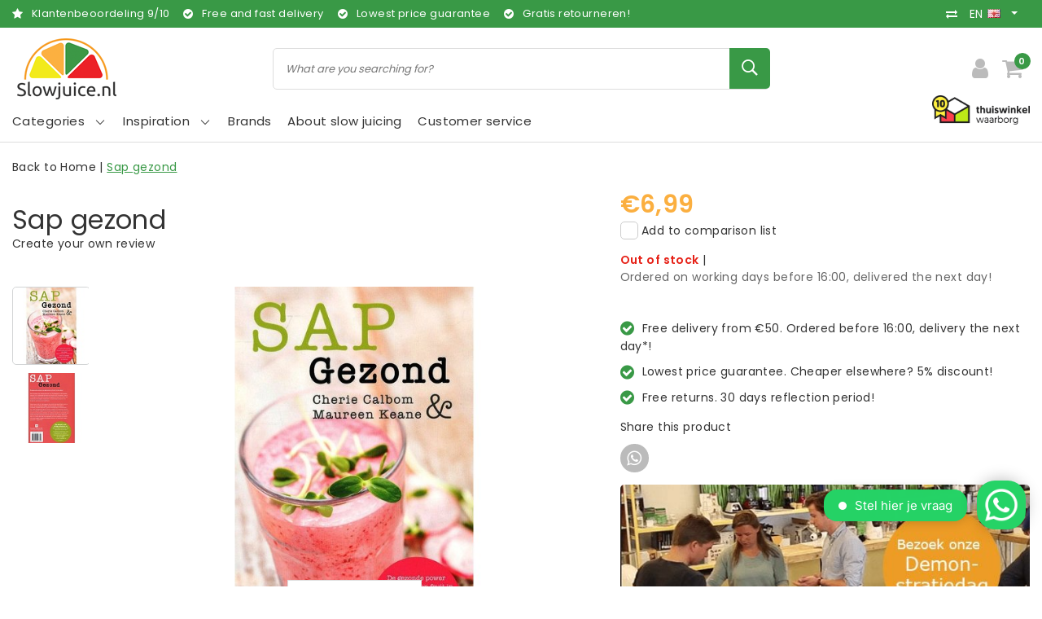

--- FILE ---
content_type: text/html;charset=utf-8
request_url: https://www.slowjuice.nl/en/sap-gezond.html
body_size: 20703
content:
<!DOCTYPE html>
<html lang="en">
  <head>
    <!--
		Slowjuice.nl by InStijl Media
    InStijl Media Unity Theme v2.1
    Theme by InStijl Media
    https://www.instijlmedia.nl
    
    If you are interested in our special offers or some customizaton, please contact us at info@instijlmedia.nl.
    -->
        <script>window.dataLayer = window.dataLayer || [];</script>
    <meta charset="utf-8"/>
<!-- [START] 'blocks/head.rain' -->
<!--

  (c) 2008-2026 Lightspeed Netherlands B.V.
  http://www.lightspeedhq.com
  Generated: 18-01-2026 @ 07:45:29

-->
<link rel="canonical" href="https://www.slowjuice.nl/en/sap-gezond.html"/>
<link rel="alternate" href="https://www.slowjuice.nl/en/index.rss" type="application/rss+xml" title="New products"/>
<meta name="robots" content="noodp,noydir"/>
<meta name="google-site-verification" content="jAeir_8qxP2kFoZ4CkZBsYKTN_oXAgtiButW__TEYpU"/>
<meta property="og:url" content="https://www.slowjuice.nl/en/sap-gezond.html?source=facebook"/>
<meta property="og:site_name" content="Slowjuice.nl"/>
<meta property="og:title" content="Sap gezond"/>
<meta property="og:description" content="Buying a slow juicer? Expert in slow juicers, blenders, dehydrators and sprouters."/>
<meta property="og:image" content="https://cdn.webshopapp.com/shops/294546/files/323493632/sap-gezond.jpg"/>
<script src="https://app.dmws.plus/shop-assets/294546/dmws-plus-loader.js?id=0adf04bc26b51e551a570485e25f07a5"></script>
<script>
window.Trengo = window.Trengo || {};
window.Trengo.key = 'ZQbkKilNNNyoVzl';

// define the extra offset
window.Trengo.extraOffsetY = '50px';

(function(d, script, t) {
        script = d.createElement('script');
        script.type = 'text/javascript';
        script.async = true;
        script.src = 'https://static.widget.trengo.eu/embed.js';
        d.getElementsByTagName('head')[0].appendChild(script);
}(document));
</script>
<script src="https://www.eventbrite.com/static/widgets/eb_widgets.js"></script>
<script>
(function(w,d,s,l,i){w[l]=w[l]||[];w[l].push({'gtm.start':
new Date().getTime(),event:'gtm.js'});var f=d.getElementsByTagName(s)[0],
j=d.createElement(s),dl=l!='dataLayer'?'&l='+l:'';j.async=true;j.src=
'https://www.googletagmanager.com/gtm.js?id='+i+dl;f.parentNode.insertBefore(j,f);
})(window,document,'script','dataLayer','GTM-P4QJHWS');

</script>
<script>
/* CRW - Head injection by InStijl Media - generated at: 17-01-2026 18:20:14 */
var ism_rating = "9";
var ism_rating_5 = "4.5";
var ism_ratingcount = "2872";
var ism_ratingpage = "https://www.kiyoh.com/reviews/1047382/slowjuice_nl";
var ism_last_reviews = '[{"review_id":"388441cc-4d12-4ee9-9a4e-fc51e992d390","name":"Fred","date":"16-01-2026 09:53","score":10,"review":"Idem"},{"review_id":"438d0848-ad8c-4f6a-88fd-a5e96b97f1ef","name":"Els De Hamers","date":"14-01-2026 11:46","score":10,"review":"ik ben zeer tevreden van de snelle service, de mooie korting en het geschenk.<br\/><br\/>Mss had ik nog graag een overzicht van alle opties die nog mogelijk zijn om bij te kopen bij mijn Slowjuice  ( met een directe link )<br\/>( bvb extra zeef en opzetstuk sapcentrifuge)<br\/>Stuur U mij nog deze door aub?<br\/>Vriendelijke groeten<br\/>Elsy"},{"review_id":"0018c247-5fe3-4d78-8f03-08be62d548c7","name":"N","date":"12-01-2026 15:25","score":10,"review":"Bij de aanschaf van een nieuwe slowjuicer (na vele jaren intensief gebruik toch een keer aan vervanging toe) kreeg ik na mijn wensen te hebben aangegeven, een prima advies. Ik ben hier zeer tevreden over, evenals over de levering van het apparaat. Dit was vlot, goed verpakt en correct bezorgd door dpd. Zeer tevreden."},{"review_id":"07aac8ca-9370-4726-8ace-4024b0b4ad50","name":"Diana","date":"09-01-2026 12:31","score":10,"review":"Love both my Kuving juicers. Also the customer service is great, they respond right away, they are helpful and proactive."},{"review_id":"1c68359b-ab5d-4049-84c6-4ed58fae4dca","name":"Pedro","date":"05-01-2026 09:28","score":10,"review":"Best machine ooit tot nu toe dat ik het gechocht."},{"review_id":"4e5e5f8e-c2e2-47ec-a24e-5a500137bdd7","name":"Apple","date":"05-01-2026 07:48","score":10,"review":"Fijn product, snel geleverd."},{"review_id":"dff40b1e-6de9-4790-9fb4-2469b27fd9af","name":"Rados\u0142aw","date":"29-12-2025 14:49","score":10,"review":"Excellente service. I contacted with seller about missing part after received  my order and they will sent a missed one. Happy to deal with You."},{"review_id":"593b2d15-ef51-464c-8fc1-faa093c7fca7","name":"Marischka","date":"29-12-2025 10:11","score":10,"review":"zeer snelle levering"},{"review_id":"ea8d05cd-d4e2-484d-b04c-89b064eddffb","name":"Riet","date":"27-12-2025 18:26","score":10,"review":"Zeer tevreden"}]';
var review_system = "<a href=\'https://www.kiyoh.com/reviews/1047382/slowjuice_nl\' target=\'_blank\'>KiyOh</a>";
var shop_name = "Slowjuice.nl";
var starsColor = "#F39200";
var languages = ["/", "/nl/", "/en/", "/de/", "/da/", "/us/", "/es/", "/fr/", "/fc/", "/it/", "/no/", "/pl/"];

/* Inject Rich Snippets */
    (function(){
        var data = {
                "@context": "http://schema.org",
                "@type": "Organization",
                "name" : "Slowjuice.nl",
                "aggregateRating": {
                      "@type": "AggregateRating",
                      "ratingValue" : "9",
                      "bestRating" : "10",
                      "reviewCount" : "2872",
                      "worstRating" : "1"
                }
        };
        var script = document.createElement("script");
        script.type = "application/ld+json";
        script.innerHTML = JSON.stringify(data);
        document.getElementsByTagName("head")[0].appendChild(script);
    })(document);
</script>
<!--[if lt IE 9]>
<script src="https://cdn.webshopapp.com/assets/html5shiv.js?2025-02-20"></script>
<![endif]-->
<!-- [END] 'blocks/head.rain' -->
    <meta http-equiv="X-UA-Compatible" content="IE=Edge">
<title>Sap gezond | Slowjuice.nl</title>
<meta name="description" content="Buying a slow juicer? Expert in slow juicers, blenders, dehydrators and sprouters.">
<meta name="keywords" content="Sap, gezond, Slowjuicer, Slowjuice, Slowjuice, Sapcentrifuge, Blender, Kiemer, Droogoven, Voedseldroger">
<meta name="HandheldFriendly" content="true">
<meta name="viewport" content="width=device-width, initial-scale=1, viewport-fit=cover">
<meta name="author" content="//www.instijlmedia.nl/">
<meta name="apple-mobile-web-app-capable" content="yes">
<meta name="apple-mobile-web-app-status-bar-style" content="#fff">
<link rel="icon" type="image/x-icon" href="https://cdn.webshopapp.com/shops/294546/themes/174121/v/252429/assets/favicon.ico?20201001105914">
<link rel="apple-touch-icon" href="https://cdn.webshopapp.com/shops/294546/themes/174121/v/252429/assets/favicon.ico?20201001105914">
<meta property="fb:app_id" content="966242223397117"/>
<meta property="og:type" content="website"> 
<meta property="og:description" content="Buying a slow juicer? Expert in slow juicers, blenders, dehydrators and sprouters.">
<meta property="og:image" content="https://cdn.webshopapp.com/shops/294546/themes/174121/v/253408/assets/logo.png?20201001105914">
<link rel="stylesheet" href="https://cdn.webshopapp.com/shops/294546/themes/174121/assets/stylesheet.css?2025121016225220201102121823" />
<link rel="stylesheet" href="https://cdn.webshopapp.com/shops/294546/themes/174121/assets/ism-bootstrap-min.css?2025121016225220201102121823" />
<link rel="stylesheet" href="https://cdn.webshopapp.com/shops/294546/themes/174121/assets/settings.css?2025121016225220201102121823" /> 
<link rel="stylesheet" href="https://cdn.webshopapp.com/shops/294546/themes/174121/assets/productpage.css?2025121016225220201102121823" />
<link rel="stylesheet" href="https://cdn.webshopapp.com/shops/294546/themes/174121/assets/media-queries.css?2025121016225220201102121823" />
<link rel="stylesheet" href="https://cdn.webshopapp.com/shops/294546/themes/174121/assets/custom.css??2025121016225220201102121823" />
<script src="https://cdn.webshopapp.com/assets/jquery-1-9-1.js?2025-02-20"></script>
<script src="https://cdn.webshopapp.com/shops/294546/themes/174121/assets/owl-carousel-min.js?2025121016225220201102121823"></script>
         <script type="application/ld+json">
			{
				"@context": "http://schema.org/",
				"@type": "Organization",
				"url": "https://www.slowjuice.nl/en/",
				"name": "Slowjuice.nl",
				"legalName": "Slowjuice.nl",
				"description": "Buying a slow juicer? Expert in slow juicers, blenders, dehydrators and sprouters.",
				"logo": "https://cdn.webshopapp.com/shops/294546/themes/174121/v/253408/assets/logo.png?20201001105914",
				"image": "https://cdn.webshopapp.com/shops/294546/themes/174121/v/253408/assets/logo.png?20201001105914",
				"contactPoint": {
					"@type": "ContactPoint",
					"contactType": "Customer service",
					"telephone": "035-2063080"
				}
			}
</script>  	    <script>var ism_blog = '0';</script>           </head>
 	<body class="body osx webkit">
        
<script>
var google_tag_params = {
  ecomm_prodid: '108961756',
  ecomm_pagetype: 'product',
  ecomm_totalvalue: 6.99,
};
</script>
<script>
dataLayer.push({google_tag_params: window.google_tag_params});
</script>
              <div id="page" class="page page-">
      <div id="wrapper" class="wrapper">
              	        <div id="resMenu" class="sidenav"> 
  <div class="menu-text">
    <a href="https://www.slowjuice.nl/" title="Slowjuice.nl">
    	<strong>Slowjuice.nl</strong>
    </a>
  </div>
  <div id="resMenuCloser" onclick="$('body, #resMenu, .btn-mobile.menu').removeClass('open');$('#resNav ul ul').removeClass('nav-active');">
    <span class="pe-7s-close"></span>
  </div>
  <div class="clear"></div>
  
    
  <div id="resNav">
    <ul class="categories list-unstyled p-0 m-0">
      <li class="item homepage">
        <a href="https://www.slowjuice.nl/" title="Slowjuice.nl"><strong>Homepage</strong></a>
      </li>
            <li class="item category">
        <a href="https://www.slowjuice.nl/en/slow-juicers/" title="Slow juicers"><span>Slow juicers</span></a>
              </li>
            <li class="item category">
        <a href="https://www.slowjuice.nl/en/dehydrators/" title="Dehydrators"><span>Dehydrators</span></a>
              </li>
            <li class="item category">
        <a href="https://www.slowjuice.nl/en/blenders/" title="Blenders"><span>Blenders</span></a>
              </li>
            <li class="item category">
        <a href="https://www.slowjuice.nl/en/vacuum-blenders/" title="Vacuum blenders"><span>Vacuum blenders</span></a>
              </li>
            <li class="item category">
        <a href="https://www.slowjuice.nl/en/sprouters/" title="Sprouters"><span>Sprouters</span></a>
              </li>
            <li class="item category">
        <a href="https://www.slowjuice.nl/en/sous-vide-slow-cookers/" title="Sous vide &amp; slow cookers"><span>Sous vide &amp; slow cookers</span></a>
              </li>
            <li class="item category">
        <a href="https://www.slowjuice.nl/en/oil-extractors/" title="Oil extractors"><span>Oil extractors</span></a>
              </li>
            <li class="item category">
        <a href="https://www.slowjuice.nl/en/soymilk-machines/" title="Soymilk machines"><span>Soymilk machines</span></a>
              </li>
            <li class="item category">
        <a href="https://www.slowjuice.nl/en/yoghurt-machines/" title="Yoghurt machines"><span>Yoghurt machines</span></a>
              </li>
            <li class="item category">
        <a href="https://www.slowjuice.nl/en/books/" title="Books"><span>Books</span></a>
              </li>
            <li class="item category">
        <a href="https://www.slowjuice.nl/en/lifestyle-products/" title="Lifestyle products"><span>Lifestyle products</span></a>
              </li>
            <li class="item category">
        <a href="https://www.slowjuice.nl/en/sprouts-seeds/" title="Sprouts seeds"><span>Sprouts seeds</span></a>
              </li>
            <li class="item category">
        <a href="https://www.slowjuice.nl/en/industrial-slow-juicers/" title="Industrial slow juicers"><span>Industrial slow juicers</span></a>
              </li>
            <li class="item category">
        <a href="https://www.slowjuice.nl/en/desinfection/" title="Desinfection"><span>Desinfection</span></a>
              </li>
            <li class="item category">
        <a href="https://www.slowjuice.nl/en/grain-mills/" title="Grain mills"><span>Grain mills</span></a>
              </li>
            <li class="item category">
        <a href="https://www.slowjuice.nl/en/parts-accessories/" title="Parts &amp; accessories"><span>Parts &amp; accessories</span></a>
              </li>
            <li class="item category">
        <a href="https://www.slowjuice.nl/en/storage/" title="Storage"><span>Storage</span></a>
              </li>
            <li class="item category">
        <a href="https://www.slowjuice.nl/en/all-products/" title="All products"><span>All products</span></a>
              </li>
            <li class="item category">
        <a href="https://www.slowjuice.nl/en/showroom/" title="Showroom"><span>Showroom</span></a>
              </li>
            <li class="item category">
        <a href="https://www.slowjuice.nl/en/free-delivery/" title="Free delivery"><span>Free delivery</span></a>
              </li>
            <li class="item category">
        <a href="https://www.slowjuice.nl/en/demonstratiedag/" title="Demonstratiedag"><span>Demonstratiedag</span></a>
              </li>
            <li class="item category">
        <a href="" title="Blog" onclick="return false;"><span>Blog</span></a>
                <span class="pe-7s-angle-right"></span>
        <ul class="list-unstyled p-0 m-0">
          <li class="item goback">
        		<a href="" title="Blog" onclick="$(this).closest('ul').removeClass('nav-active');return false;"><i class="pe-7s-angle-left"></i><span class="text">Back to Menu</span></a>
          </li>
          <li class="item">
        		<a href="https://www.slowjuice.nl/en/blog/" title="Blog"><strong>Blog</strong></a>
          </li>
                    <li class="item">
            <a href="https://www.slowjuice.nl/en/blog/gezonde-wortel-drank/" title="Gezonde wortel drank"><span>Gezonde wortel drank</span></a>
                      </li>
                    <li class="item">
            <a href="https://www.slowjuice.nl/en/blog/het-ik-lust-geen-spruitensap/" title="Het (ik-lust-geen) spruitensap"><span>Het (ik-lust-geen) spruitensap</span></a>
                      </li>
                    <li class="item">
            <a href="https://www.slowjuice.nl/en/blog/kiemgroente-salade/" title="Kiemgroente Salade"><span>Kiemgroente Salade</span></a>
                      </li>
                    <li class="item">
            <a href="https://www.slowjuice.nl/en/blog/raw-tortilla-wraps/" title="Raw Tortilla Wraps"><span>Raw Tortilla Wraps</span></a>
                      </li>
                    <li class="item">
            <a href="https://www.slowjuice.nl/en/blog/healthy-bananenbrood/" title=" Healthy Bananenbrood"><span> Healthy Bananenbrood</span></a>
                      </li>
                    <li class="item">
            <a href="https://www.slowjuice.nl/en/blog/pulp-crackers/" title="Pulp Crackers"><span>Pulp Crackers</span></a>
                      </li>
                    <li class="item">
            <a href="https://www.slowjuice.nl/en/blog/pulp-omelet/" title="Pulp Omelet"><span>Pulp Omelet</span></a>
                      </li>
                    <li class="item">
            <a href="https://www.slowjuice.nl/en/blog/veggie-burger/" title="Veggie Burger"><span>Veggie Burger</span></a>
                      </li>
                    <li class="item">
            <a href="https://www.slowjuice.nl/en/blog/carrotcake-muffins/" title="Carrotcake Muffins"><span>Carrotcake Muffins</span></a>
                      </li>
                    <li class="item">
            <a href="https://www.slowjuice.nl/en/blog/oranje-kracht-slowjuice/" title="Oranje Kracht Slowjuice"><span>Oranje Kracht Slowjuice</span></a>
                      </li>
                    <li class="item">
            <a href="https://www.slowjuice.nl/en/blog/tropical-day-slowjuice-recept/" title="Tropical Day Slowjuice Recept"><span>Tropical Day Slowjuice Recept</span></a>
                      </li>
                    <li class="item">
            <a href="https://www.slowjuice.nl/en/blog/aardbeien-peer-slowjuice-sap/" title="Aardbeien &amp; Peer Slowjuice Sap"><span>Aardbeien &amp; Peer Slowjuice Sap</span></a>
                      </li>
                    <li class="item">
            <a href="https://www.slowjuice.nl/en/blog/vitamine-c-sap/" title=" Vitamine C Sap"><span> Vitamine C Sap</span></a>
                      </li>
                    <li class="item">
            <a href="https://www.slowjuice.nl/en/blog/bloody-mary-juice/" title=" Bloody Mary juice"><span> Bloody Mary juice</span></a>
                      </li>
                    <li class="item">
            <a href="https://www.slowjuice.nl/en/blog/mimosa/" title="Mimosa"><span>Mimosa</span></a>
                      </li>
                    <li class="item">
            <a href="https://www.slowjuice.nl/en/blog/hazelnootmelk-met-kaneel/" title="Hazelnootmelk met Kaneel"><span>Hazelnootmelk met Kaneel</span></a>
                      </li>
                    <li class="item">
            <a href="https://www.slowjuice.nl/en/blog/japanse-carpaccio-met-alfalfa/" title=" Japanse carpaccio met alfalfa"><span> Japanse carpaccio met alfalfa</span></a>
                      </li>
                    <li class="item">
            <a href="https://www.slowjuice.nl/en/blog/wat-is-souping/" title="Wat is Souping?"><span>Wat is Souping?</span></a>
                      </li>
                    <li class="item">
            <a href="https://www.slowjuice.nl/en/blog/green-monster-juice/" title="Green Monster Juice"><span>Green Monster Juice</span></a>
                      </li>
                    <li class="item">
            <a href="https://www.slowjuice.nl/en/blog/gember-shots-maken-met-de-byzoo-slowjuicer/" title="Gember shots maken met de Byzoo slowjuicer"><span>Gember shots maken met de Byzoo slowjuicer</span></a>
                      </li>
                    <li class="item">
            <a href="https://www.slowjuice.nl/en/blog/smoothies-voor-een-weerstand-boost/" title="Smoothies voor een weerstand boost"><span>Smoothies voor een weerstand boost</span></a>
                      </li>
                    <li class="item">
            <a href="https://www.slowjuice.nl/en/blog/zonnestraaltje-op-blue-monday/" title="Zonnestraaltje op Blue Monday"><span>Zonnestraaltje op Blue Monday</span></a>
                      </li>
                    <li class="item">
            <a href="https://www.slowjuice.nl/en/blog/fresh-and-green/" title="Fresh and green"><span>Fresh and green</span></a>
                      </li>
                    <li class="item">
            <a href="https://www.slowjuice.nl/en/blog/verschil-blender-slowjuicer/" title="Verschil blender &amp; slowjuicer"><span>Verschil blender &amp; slowjuicer</span></a>
                      </li>
                    <li class="item">
            <a href="https://www.slowjuice.nl/en/blog/hurom-hh-tot-versapers/" title="Hurom HH tot Versapers"><span>Hurom HH tot Versapers</span></a>
                      </li>
                    <li class="item">
            <a href="https://www.slowjuice.nl/en/blog/vivian-reijs-gebruikt-de-hurom-hf/" title="Vivian Reijs Gebruikt de Hurom HF"><span>Vivian Reijs Gebruikt de Hurom HF</span></a>
                      </li>
                    <li class="item">
            <a href="https://www.slowjuice.nl/en/blog/courgette-lijnzaad-crackers-uit-de-droogoven/" title="Courgette Lijnzaad Crackers uit de droogoven"><span>Courgette Lijnzaad Crackers uit de droogoven</span></a>
                      </li>
                    <li class="item">
            <a href="https://www.slowjuice.nl/en/blog/tropische-lentetuin-sap-in-de-slowjuicer/" title="Tropische lentetuin sap in de slowjuicer"><span>Tropische lentetuin sap in de slowjuicer</span></a>
                      </li>
                    <li class="item">
            <a href="https://www.slowjuice.nl/en/blog/bananen-notenmelk/" title="Bananen Notenmelk"><span>Bananen Notenmelk</span></a>
                      </li>
                    <li class="item">
            <a href="https://www.slowjuice.nl/en/blog/lets-spring-slowjuice/" title="Let&#039;s Spring Slowjuice"><span>Let&#039;s Spring Slowjuice</span></a>
                      </li>
                    <li class="item">
            <a href="https://www.slowjuice.nl/en/blog/koreaanse-sojaspruit-soep/" title="Koreaanse Sojaspruit Soep"><span>Koreaanse Sojaspruit Soep</span></a>
                      </li>
                  </ul>
              </li>
            <li class="item category">
        <a href="https://www.slowjuice.nl/en/black-friday/" title="Black Friday!"><span>Black Friday!</span></a>
              </li>
            <li class="item category">
        <a href="https://www.slowjuice.nl/en/" title=""><span></span></a>
              </li>
          </ul>
    <ul class="list-unstyled p-0 m-0">
            <li class="item">
        <a href="https://www.slowjuice.nl/en/brands/" title="Brands" class="itemlink">
          Brands
        </a>
      </li>
            <li class="item">
        <a href="https://www.slowjuice.nl/en/inspiration/slowjuicers/what-does-slow-juicing-actually-mean/" title="About slow juicing" class="itemlink">
          About slow juicing
        </a>
      </li>
                         <li class="item">
        <a href="https://www.slowjuice.nl/en/brands/" title="Brands" onclick="return false;"><span>Brands</span></a>
                <span class="pe-7s-angle-right"></span>
        <ul class="submenu no-subs list-unstyled p-0 m-0">
          <li class="item goback">
        		<a href="" title="Brands" onclick="$(this).closest('ul').removeClass('nav-active');return false;"><i class="pe-7s-angle-left"></i><span>Back to Menu</span></a>
          </li>
          <li class="item">
        		<a href="https://www.slowjuice.nl/en/brands/" title="Brands"><strong>Brands</strong></a>
          </li>
                    <li class="item">
            <a href="https://www.slowjuice.nl/en/brands/angel-juicer/" title="Angel Juicer">Angel Juicer</a>
          </li>
                    <li class="item">
            <a href="https://www.slowjuice.nl/en/brands/byzoo/" title="Byzoo">Byzoo</a>
          </li>
                    <li class="item">
            <a href="https://www.slowjuice.nl/en/brands/germline/" title="Germ&#039;line">Germ&#039;line</a>
          </li>
                    <li class="item">
            <a href="https://www.slowjuice.nl/en/brands/greenstar/" title="Greenstar">Greenstar</a>
          </li>
                    <li class="item">
            <a href="https://www.slowjuice.nl/en/brands/hendi/" title="Hendi">Hendi</a>
          </li>
                    <li class="item">
            <a href="https://www.slowjuice.nl/en/brands/hurom/" title="Hurom">Hurom</a>
          </li>
                    <li class="item">
            <a href="https://www.slowjuice.nl/en/brands/kuvings/" title="Kuvings">Kuvings</a>
          </li>
                    <li class="item">
            <a href="https://www.slowjuice.nl/en/brands/ninja/" title="Ninja">Ninja</a>
          </li>
                    <li class="item">
            <a href="https://www.slowjuice.nl/en/brands/omega/" title="Omega">Omega</a>
          </li>
                    <li class="item">
            <a href="https://www.slowjuice.nl/en/brands/personal-blender/" title="Personal Blender">Personal Blender</a>
          </li>
                  </ul>
              </li>
                           <li class="item blog">
          <a href="https://www.slowjuice.nl/en/inspiration/" title="Inspiration" onclick="return false;" class=""><span>Inspiration</span></a>
           <span class="pe-7s-angle-right"></span>
           <ul class="subnav-col list-unstyled m-0">
            <li class="item goback">
              <a href="" title="Inspiration" onclick="$(this).closest('ul').removeClass('nav-active');return false;"><i class="pe-7s-angle-left"></i><span>Back to Menu</span></a>
            </li>
             <li class="item">
              <a href="https://www.slowjuice.nl/en/inspiration/" title="Inspiration"><strong>Inspiration</strong></a>
            </li>
                        <li class="subitem">
              <a href="https://www.slowjuice.nl/en/inspiration/slowjuicers/" title="Slowjuicers">
              <span>Slowjuicers</span></a>
            </li>
                        <li class="subitem">
              <a href="https://www.slowjuice.nl/en/inspiration/voedsel-drogen-hoe-werkt-het/" title="Voedsel drogen. Hoe werkt het?">
              <span>Voedsel drogen. Hoe werkt het?</span></a>
            </li>
                        <li class="subitem">
              <a href="https://www.slowjuice.nl/en/inspiration/vacuuem-blenden-alles-over-de-nieuwste-manier-van/" title="Vacuüm blenden. Alles over de nieuwste manier van blenden.">
              <span>Vacuüm blenden. Alles over de nieuwste manier van blenden.</span></a>
            </li>
                        <li class="subitem">
              <a href="https://www.slowjuice.nl/en/inspiration/sous-vide-alles-over-de-franse-kooktechniek-die-u/" title="Sous vide. Alles over de Franse kooktechniek die u laat koken als een chef.">
              <span>Sous vide. Alles over de Franse kooktechniek die u laat koken als een chef.</span></a>
            </li>
                        <li class="subitem">
              <a href="https://www.slowjuice.nl/en/inspiration/wheatgrass-what-is-it-exactly/" title="Wheatgrass. What is it exactly?">
              <span>Wheatgrass. What is it exactly?</span></a>
            </li>
                        <li class="subitem">
              <a href="https://www.slowjuice.nl/en/inspiration/kiemen-het-kweken-van-verse-kiemen-vol-vitamine-mi/" title="Kiemen. Het kweken van verse kiemen vol vitamine, mineralen en bouwstoffen.">
              <span>Kiemen. Het kweken van verse kiemen vol vitamine, mineralen en bouwstoffen.</span></a>
            </li>
                        <li class="subitem">
              <a href="https://www.slowjuice.nl/en/inspiration/vegetables-and-fruit-what-are-the-benefits-and-wha/" title="Vegetables and fruit. What are the benefits and what can it help with?">
              <span>Vegetables and fruit. What are the benefits and what can it help with?</span></a>
            </li>
                        <li class="subitem">
              <a href="https://www.slowjuice.nl/en/inspiration/pressing-oil-how-does-it-work/" title="Pressing oil. How does it work?">
              <span>Pressing oil. How does it work?</span></a>
            </li>
                        <li class="subitem">
              <a href="https://www.slowjuice.nl/en/inspiration/healthy-yogurt-all-information-about-healthy-yogur/" title="Healthy Yogurt. All information about healthy yogurt.">
              <span>Healthy Yogurt. All information about healthy yogurt.</span></a>
            </li>
                      </ul>
        </li>
                    <li class="item service">
          <a href="https://www.slowjuice.nl/en/service/" title="Service" class=""><span>Customer service</span></a>
      </li>
    </ul>
    <ul class="list-unstyled p-0 m-0">
          <li class="item lang">
               <a href="" onclick="return false;" title="English" class="language language-en" >
   	<span><span class="flag"></span> / 	EUR</span>   </a>
    	<span class="pe-7s-angle-right"></span>
           <ul class="subnav-col list-unstyled p-0 m-0">
                        <li class="item goback">
            <a href="" title="English" onclick="$(this).closest('ul').slideUp('fast');return false;"><i class="pe-7s-angle-left"></i><span>Back to Menu</span></a>
          </li>
          <li class="item lang">
            <a href="https://www.slowjuice.nl/en/go/product/108961756" title="English" class="language language-en"><strong>Language</strong></a>
          </li>
                          <li class="lang">
           <a href="https://www.slowjuice.nl/nl/go/product/108961756" title="Nederlands" class="language language-nl">
             Nederlands             <span class="flag"></span>
           </a>
        </li>
              <li class="lang">
           <a href="https://www.slowjuice.nl/en/go/product/108961756" title="English" class="language language-en">
             <strong>English</strong>             <span class="flag"></span>
           </a>
        </li>
                 <li class="curr">
        <a href="" onclick="return false;" title="" id="currencyDropdown" class="currency currency-">
          <strong>Currency</strong>
        </a>
     	</li>
     	      <li class="curr">
         <a href="https://www.slowjuice.nl/en/session/currency/eur/" title="eur" class="curr curr-EUR">
         	<strong>€ - EUR</strong>         </a>
      </li>
              </ul>
</li>      <li class="item account">
         <a href="https://www.slowjuice.nl/en/account/" title="Login">
          <span>Login</span></a>
      </li>
      <li class="item compare"><a href="https://www.slowjuice.nl/en/compare/" title="Compare"><span>Compare products</span></a></li>
            <li class="item cart">
         <a href="https://www.slowjuice.nl/en/cart/" title="Cart"><span>Cart</span>
        </a>
      </li>
    </ul>
  </div>
</div><div id="resCart" class="sidenav ism-cart-menu">
   <div class="cart-title">
        Cart
        <div id="resCartCloser" onclick="$('body, #resCart, .btn-mobile.cart').removeClass('open');">
          <span class="pe-7s-close"></span>
        </div>
     </div>
   <div class="sidenav-products">
           <div class="cart-products empty-cart">
         <div class="cart-content">You have no items in your shopping cart</div>
      </div>
            <div class="cart-footer cart-total">
        <div class="free-shipping">
                        <div class="alert alert-primary mb-2">
          <span>Spend €50,00 for free shipping</span>
        </div>
                        </div>
         <table class="total">
                        <tr>
               <td><strong>Total</strong></td>
               <td class="totaltotal">€0,00</td>
            </tr>
         </table>
         <a class="btn btn-primary btn-lg btn-block mt-2" href="https://www.slowjuice.nl/en/cart/"><i class="ion ion-ios-cart"></i>Checkout</a>
      </div>
   </div>
</div><div id="resLogin" class="ism-account-menu sidenav">
   <div class="sidenav-container">
     <div class="sidenav-title-box">
       <h3>My account</h3>
       <div id="resLoginCloser" onclick="$('body, #resLogin, .btn-mobile.account, .btn-mobile.wishlist').removeClass('open');">
          <span class="pe-7s-close"></span>
        </div>
       <div class="dropdown-divider"></div>
     </div>
			     	<form method="post" id="ism-loginForm" action="https://www.slowjuice.nl/en/account/loginPost/?return=https%3A%2F%2Fwww.slowjuice.nl%2Fen%2Fsap-gezond.html">
            <input type="hidden" name="key" value="edd188b4368e29ce351f543e7f577da3" />
            <input type="hidden" name="type" value="login" />
            <div class="form-group">
               <label for="ismLoginEmail">Email address</label>
               <input type="email" name="email" class="form-control" id="ismLoginEmail" placeholder="Name" autocomplete='email' required>
            </div>
            <div class="form-group mb-0">
               <label for="ismLoginPassword">Password</label>
               <input type="password" name="password" class="form-control" id="ismLoginPassword" placeholder="Password" autocomplete='current-password' required>
            </div>
           <a class="link pb-3 float-right" href="https://www.slowjuice.nl/en/account/password/"><small>Forgot your password?</small></a>
            <button type="submit" class="btn btn-primary no-effect btn-block">Sign in</button>
     		</form>
     		<div class="sidenav-title-box pt-3">
           <h3>New customer?</h3>
           <div class="dropdown-divider"></div>
         </div>
     	<div class="sidenav-content">
     		<ul class="list-checks list-unstyled p-0 m-0 mb-2">
          <li><i class="fa fa-check-circle-o"></i>Return your products at all time</li>
          <li><i class="fa fa-check-circle-o"></i>Make your shop experience better and faster</li>
          <li><i class="fa fa-check-circle-o"></i>Save your cart and save products to your wishlist</li>
        </ul>
     	</div>
      <a  class="btn btn-primary btn-block" href="https://www.slowjuice.nl/en/account/register/">Register</a>
             </div>
</div><div id="modalNewsletter" class="modal fade" tabindex="-1" role="dialog" data-title="newsletter">
  <div class="modal-dialog modal-lg" role="document">
  	<div class="modal-content">
      <button type="button" class="close" data-dismiss="modal" aria-label="Close">
          <span aria-hidden="true">×</span>
        </button>
        <form id="formNewsletter" action="https://www.slowjuice.nl/en/account/newsletter/" method="post" class="popup-a popup-newsletter">
                    <div class="news-image">
            <img src="https://cdn.webshopapp.com/shops/294546/themes/174121/v/252394/assets/newsletter.jpg?20201001105914" alt="Newsletter" class="img-responsive">
          </div>
                    <div class="news-details">
            <div class="news-header">
              <b><h3>Newsletter</h3></b>
              <p>Stay up to date with the latest offers and sign up for the monthly digital newsletter.</p>
            </div>
            <div class="news-content">
              <input type="hidden" name="key" value="edd188b4368e29ce351f543e7f577da3" />
              <label for="formNewsletterEmail">Email address</label>
              <input type="text" name="email" id="formNewsletterEmail" class="form-control mb-2" placeholder="Email address"/>
            </div>
            <button type="submit" class="btn btn-primary btn-block mt-2">Subscribe</button>
          </div>
        </form>
    </div>
  </div>
</div>        <div class="content">
        	<div class="overlay-bg"></div>
                    	<header id="header" class="header header-pages">
  <div id="topnav">
  <div class="container-fluid">
    <div class="row">
      <div class="col-xl-10 col-12 text-left">
        <div class="usp">
  <div class="list-usp">
    <div class="no-carousel">         <div class="item-usp align-top">
      <a href="" title="" class="ism_link" data-ism-rating="ratingpage" target="_blank"> 
        <i class="fa fa-star" aria-hidden="true"></i>
        <div class="item-details">
          <span>Klantenbeoordeling <span data-ism-rating="rating">0.0</span>/<span class="best-score">10</span></span>
           
        </div>
      </a>
    </div>
                            <div class="item-usp align-top">
      <a href="https://www.slowjuice.nl/en/service/shipping-returns/" title="Free and fast delivery">      <i class="fa fa-check-circle"></i>
      <div class="item-details">
        <span>Free and fast delivery</span> 
              </div>
      </a>    </div>
        <div class="item-usp align-top">
      <a href="https://www.slowjuice.nl/en/service/laagsteprijs-garantie/" title="Lowest price guarantee">      <i class="fa fa-check-circle"></i>
      <div class="item-details">
        <span>Lowest price guarantee</span> 
              </div>
      </a>    </div>
        <div class="item-usp align-top">
      <a href="https://www.slowjuice.nl/en/service/disclaimer/" title="Gratis retourneren!">      <i class="fa fa-check-circle"></i>
      <div class="item-details">
        <span>Gratis retourneren!</span> 
              </div>
      </a>    </div>
        </div>
  </div>
</div>
<div class="clearfix"></div>
      </div>
      <div id="global" class="col-xl-2 col-12 d-xl-block d-lg-none text-right">
                <div class="compare">
          <ul class="list-unstyled p-0 m-0">
        		<li class="compare-item"><a href="https://www.slowjuice.nl/en/compare/" title="Compare"><i class="fa fa-exchange" aria-hidden="true"></i></a></li>
          </ul>
        </div>
        				        <div class="languages dropdown ism-dropdown">
                    <ul class="list-unstyled p-0 m-0">
                <li class="item lang">
               <a href="" onclick="return false;" title="English" class="dropdown-toggle language language-en" data-toggle="dropdown" aria-haspopup="true" aria-expanded="false">
   	<strong>en</strong><span class="flag"></span>   </a>
           <ul class="dropdown-menu list-unstyled p-0 m-0">
                    <li class="lang">
           <a href="https://www.slowjuice.nl/nl/go/product/108961756" title="Nederlands" class="dropdown-item language language-nl">
             Nederlands             <span class="flag"></span>
           </a>
        </li>
              <li class="lang">
           <a href="https://www.slowjuice.nl/en/go/product/108961756" title="English" class="dropdown-item language language-en">
             English             <span class="flag"></span>
           </a>
        </li>
              </ul>
</li>          </ul>
        </div>
                      </div>
    </div>   
  </div>
</div>  <div class="header-sticky">
    <div class="header-nav">
      <div class="container-fluid">
          <div class="header-inner">
             <div class="row">
              	<div class="d-xl-none d-lg-inline-block col-md-4 col-2">
              		<div id="resNavOpener" onclick="$('#wrapper').toggleClass('open');return false;" data-trigger="menu" data-target="#resMenu">
                    <div class="menu-icon">
                      <div class="buttonContainer">
                        <div class="miniBar"></div>
                        <div class="miniBar middle"></div>
                        <div class="miniBar"></div>
                      </div>
                      <span class="menu-text">Menu</span>
                    </div>
                	</div>
               	</div>
                <div id="logo" class="col-xl-3 col-md-4 col-8">
                   <div class="logo">
                     <div class="logo-inner">
                       <div class="logo-menu main-item">
                          <div class="menu-icon">
                            <div class="buttonContainer">
                              <div class="miniBar"></div>
                              <div class="miniBar middle"></div>
                              <div class="miniBar"></div>
                            </div>
                            <span class="menu-text">Menu</span>
                          </div>
                         <div class="navigation no-subs">
   <ul class="list-unstyled p-0 m-0">
                        <li class="item no-subs no-subsub">
         <a href="https://www.slowjuice.nl/en/slow-juicers/" title="Slow juicers"><span>Slow juicers</span></a>
               </li>
                        <li class="item no-subs no-subsub">
         <a href="https://www.slowjuice.nl/en/dehydrators/" title="Dehydrators"><span>Dehydrators</span></a>
               </li>
                        <li class="item no-subs no-subsub">
         <a href="https://www.slowjuice.nl/en/blenders/" title="Blenders"><span>Blenders</span></a>
               </li>
                        <li class="item no-subs no-subsub">
         <a href="https://www.slowjuice.nl/en/vacuum-blenders/" title="Vacuum blenders"><span>Vacuum blenders</span></a>
               </li>
                        <li class="item no-subs no-subsub">
         <a href="https://www.slowjuice.nl/en/sprouters/" title="Sprouters"><span>Sprouters</span></a>
               </li>
                        <li class="item no-subs no-subsub">
         <a href="https://www.slowjuice.nl/en/sous-vide-slow-cookers/" title="Sous vide &amp; slow cookers"><span>Sous vide &amp; slow cookers</span></a>
               </li>
                        <li class="item no-subs no-subsub">
         <a href="https://www.slowjuice.nl/en/oil-extractors/" title="Oil extractors"><span>Oil extractors</span></a>
               </li>
                  <li class="item">
         <a href="https://www.slowjuice.nl/en/catalog/" title="All categories" class="itemlink">
         <span class="title italic">All categories</span>
         </a>
      </li>
         </ul>
</div>                       </div>
                        <a href="https://www.slowjuice.nl/en/" title="Slowjuice.nl">
                                                <img src="https://cdn.webshopapp.com/shops/294546/themes/174121/v/253408/assets/logo.png?20201001105914" alt="logo" />
                                                </a>
                     </div>
                   </div>
               </div>
               <div id="search" class="col-lg-6 d-none d-xl-block">
                  
<div class="live-catsearch">
   <div class="searchnav hallmark">
      <form action="https://www.slowjuice.nl/en/search/" method="get" id="formSearch">
        <div class="title-box text-center">What are you searching for?</div>
        <div class="search-inner-bar">
          <i class="pe-7s-angle-left" onclick="" title="Search"></i>
           <input type="search" name="q" autocomplete="off" value="" placeholder="What are you searching for?" />
          <i class="pe-7s-search" onclick="$('#formSearch').submit();" title="Search"></i>
           <div class="autocomplete">
                            <div class="products products-livesearch clearfix"></div>
              <div class="notfound">No products found...</div>
           </div>
        </div>
      </form>
           <div class="hallmark-sticky">
        <a href="https://www.thuiswinkel.org/leden/slowjuice.nl/certificaat" title="hallmark" target="_blank">          <img src="https://cdn.webshopapp.com/shops/294546/themes/174121/v/1849903/assets/hallmark.png?20231121163252" alt="" class="img-responsive" />
        </a>      </div>
        </div>
</div>               </div>
               <div id="globals" class="col-xl-3 col-md-4 col-2">
                   <div id="cart" class="">
                     <div class="cart-inner">
                                            <div class="link account">
                         <a href="" title="Login" data-trigger="account" data-target="#resLogin">
                           <div class="login cart-icon">
                             <i class="fa fa-user"></i>
                           </div>
                           <span class="menu-text">Login</span>
                        </a>
                      </div>
                                          <div class="link mobile-link cart-vertical cartlist">
                         <a href="" title="Cart" data-trigger="cart" data-target="#resCart">
                            <div class="cart-icon">
                               <i class="fa fa-shopping-cart"></i>
                               <div class="cart-count"><span>0</span></div>
                            </div>
                           <span class="menu-text">Cart</span>
                         </a>
                      </div>
                     </div>
                   </div>
                </div>
             </div>
          </div>
        </div>
      </div>
    	    		<nav id="navigation" class="d-xl-block d-none">
  <div class="container-fluid position-relative">
    <div class="mainnav">
                  <div class="main-item subs">
        <a href="https://www.slowjuice.nl/en/catalog/" title="Categories">
          <span>Categories</span>
          <i class="pe-7s-angle-down"></i>
        </a>
        
                
        <div class="navigation no-subs">
          <ul class="list-unstyled p-0 m-0">
                                                <li class="item no-subs no-subsub">
              <a href="https://www.slowjuice.nl/en/slow-juicers/" title="Slow juicers"><span>Slow juicers</span></a>
                          </li>
                                                <li class="item no-subs no-subsub">
              <a href="https://www.slowjuice.nl/en/dehydrators/" title="Dehydrators"><span>Dehydrators</span></a>
                          </li>
                                                <li class="item no-subs no-subsub">
              <a href="https://www.slowjuice.nl/en/blenders/" title="Blenders"><span>Blenders</span></a>
                          </li>
                                                <li class="item no-subs no-subsub">
              <a href="https://www.slowjuice.nl/en/vacuum-blenders/" title="Vacuum blenders"><span>Vacuum blenders</span></a>
                          </li>
                                                <li class="item no-subs no-subsub">
              <a href="https://www.slowjuice.nl/en/sprouters/" title="Sprouters"><span>Sprouters</span></a>
                          </li>
                                                <li class="item no-subs no-subsub">
              <a href="https://www.slowjuice.nl/en/sous-vide-slow-cookers/" title="Sous vide &amp; slow cookers"><span>Sous vide &amp; slow cookers</span></a>
                          </li>
                                                <li class="item no-subs no-subsub">
              <a href="https://www.slowjuice.nl/en/oil-extractors/" title="Oil extractors"><span>Oil extractors</span></a>
                          </li>
                                                <li class="item no-subs no-subsub">
              <a href="https://www.slowjuice.nl/en/soymilk-machines/" title="Soymilk machines"><span>Soymilk machines</span></a>
                          </li>
                                                <li class="item no-subs no-subsub">
              <a href="https://www.slowjuice.nl/en/yoghurt-machines/" title="Yoghurt machines"><span>Yoghurt machines</span></a>
                          </li>
                                                <li class="item no-subs no-subsub">
              <a href="https://www.slowjuice.nl/en/books/" title="Books"><span>Books</span></a>
                          </li>
                                    <li class="item">
              <a href="https://www.slowjuice.nl/en/catalog/" title="All categories" class="itemlink">
                <span class="title italic">All categories</span>
              </a>
            </li>
                      </ul>
        </div>
      </div>
      
            <div class="main-item subs blog">
        <a href="https://www.slowjuice.nl/en/inspiration/" title="Inspiration" class="">
          <span>Inspiration</span>
          <i class="pe-7s-angle-down"></i>
        </a>
                <div class="subnav">
            <ul class="subnav-col list-unstyled m-0">
                          <li class="subitem">
              	<a href="https://www.slowjuice.nl/en/inspiration/slowjuicers/" title="Slowjuicers">
                <div class="category-image">
                  <img src="https://cdn.webshopapp.com/shops/294546/files/331303351/200x115x2/slowjuicers.jpg" alt="Slowjuicers" />
                </div>
                <strong>Slowjuicers</strong></a>
              </li>
                          <li class="subitem">
              	<a href="https://www.slowjuice.nl/en/inspiration/voedsel-drogen-hoe-werkt-het/" title="Voedsel drogen. Hoe werkt het?">
                <div class="category-image">
                  <img src="https://cdn.webshopapp.com/shops/294546/files/333966834/200x115x2/voedsel-drogen-hoe-werkt-het.jpg" alt="Voedsel drogen. Hoe werkt het?" />
                </div>
                <strong>Voedsel drogen. Hoe werkt het?</strong></a>
              </li>
                          <li class="subitem">
              	<a href="https://www.slowjuice.nl/en/inspiration/vacuuem-blenden-alles-over-de-nieuwste-manier-van/" title="Vacuüm blenden. Alles over de nieuwste manier van blenden.">
                <div class="category-image">
                  <img src="https://cdn.webshopapp.com/shops/294546/files/318653643/200x115x2/vacuuem-blenden-alles-over-de-nieuwste-manier-van.jpg" alt="Vacuüm blenden. Alles over de nieuwste manier van blenden." />
                </div>
                <strong>Vacuüm blenden. Alles over de nieuwste manier van blenden.</strong></a>
              </li>
                          <li class="subitem">
              	<a href="https://www.slowjuice.nl/en/inspiration/sous-vide-alles-over-de-franse-kooktechniek-die-u/" title="Sous vide. Alles over de Franse kooktechniek die u laat koken als een chef.">
                <div class="category-image">
                  <img src="https://cdn.webshopapp.com/shops/294546/files/318640265/200x115x2/sous-vide-alles-over-de-franse-kooktechniek-die-u.jpg" alt="Sous vide. Alles over de Franse kooktechniek die u laat koken als een chef." />
                </div>
                <strong>Sous vide. Alles over de Franse kooktechniek die u laat koken als een chef.</strong></a>
              </li>
                        <li class="btn btn-link no-effect clearfix">
              <a href="https://www.slowjuice.nl/en/inspiration/" title="Inspiration" class="btn btn-normal no-effect"><span class="title">View all Inspiration</span><i class="pe-7s-angle-right"></i></a>
          	</li>
          </ul>
          <div class="menu-close">
            <a href="" title="" onclick="$('.subnav').addClass('no-hover');return false;">
              <i class="pe-7s-close"></i>
            </a>
          </div>
        </div>
              </div>
            
      
                  <div class="main-item">
        <a href="https://www.slowjuice.nl/en/brands/" title="Brands">
          <span>Brands</span>
        </a>
      </div>
                        <div class="main-item">
        <a href="https://www.slowjuice.nl/en/inspiration/slowjuicers/what-does-slow-juicing-actually-mean/" title="About slow juicing">
          <span>About slow juicing</span>
        </a>
      </div>
                        <div class="main-item">
        <a href="https://www.slowjuice.nl/en/service/" title="">
        	<span>Customer service</span>
        </a>
      </div>
      <div class="mainright">
                  <div class="hallmark">
            <a href="https://www.thuiswinkel.org/leden/slowjuice.nl/certificaat" title="hallmark" target="_blank">              <img src="https://cdn.webshopapp.com/shops/294546/themes/174121/v/1849903/assets/hallmark.png?20231121163252" alt="" />
            </a>        </div>
              </div>
    </div>
  </div>
</nav>    	  	</div>
</header>
<div class="clearfix"></div>                    <main id="main" class="page">
                        <div itemscope itemtype="https://schema.org/Product">
  <meta itemprop="name" content="Sap gezond">
  <meta itemprop="url" content="https://www.slowjuice.nl/en/sap-gezond.html">
      <meta itemprop="image" content="https://cdn.webshopapp.com/shops/294546/files/323493632/300x300x2/sap-gezond.jpg" />  
  <meta itemprop="gtin13" content="9789045206998" />  <meta itemprop="mpn" content="9789045206998" />  <meta itemprop="sku" content="9789045206998" />  <div itemprop="offers" itemscope itemtype="https://schema.org/Offer">
    <meta itemprop="url" content="https://www.slowjuice.nl/en/sap-gezond.html">
    <meta itemprop="priceValidUntil" content='2027-01-18'>
    <meta itemprop="priceCurrency" content="EUR">
    <meta itemprop="price" content="6.99" />
    <meta itemprop="itemCondition" itemtype="https://schema.org/OfferItemCondition" content="https://schema.org/NewCondition"/>
   	  </div>
  </div>

<div id="product">
  <div class="product-dropdown">
    <div class="container-fluid">
      <div class="product-dropdown-wrap row">
        <div class="product-dropdown-info col-md-9 col-10">
          <div class="product-dropdown-thumb">
          	<img src="https://cdn.webshopapp.com/shops/294546/files/323493632/65x65x2/sap-gezond.jpg" alt="Sap gezond" class="product-thumbnail" />
        	</div>
          <div class="product-details">
            <strong class="product-title" itemprop="name" content="Sap gezond">Sap gezond</strong>
            <div class="price">
                                <strong class="price-new">€6,99</strong>
                             </div>
          </div>
        </div>
        <div class="product-dropdown-cart col-md-3 col-2">
          <a href="javascript:;" onclick="$('#product_configure_form').submit();" class="btn btn-primary btn-shoppingcart no-effect" title="Add to cart">
            <span class="text">Add to cart</span>
            <span class="icon"><i class="fa fa-shopping-cart"></i></span>
          </a>
        </div>
      </div>
    </div>
  </div>
  <div class="productpage">
        <div class="page-head product">
      <div class="container-fluid">
      <div class="row">
        <div class="col-12 clearfix text-left">
          <div class="breadcrumbs">
                        <a href="https://www.slowjuice.nl/en/" title=""><span>Back to Home</span></a> |
                                   	<a href="https://www.slowjuice.nl/en/sap-gezond.html" class="crumb active last" title="Sap gezond">Sap gezond</a>
                      </div>
        </div>
        <div class="page-title col-lg-7 col-sd-12">
          <div class="product-title-box">
            <div class="ismProducttitleSelect">
              <i class="fa fa-times"></i>
              <h3>Cheaper somewhere else?</h3>
              <p>Let us know! Receive an extra 5% discount on your order!</p>
              <span><i class="fa fa-phone"></i>035-2063080</span>
              <span><i class="fa fa-envelope"></i><a href="/cdn-cgi/l/email-protection" class="__cf_email__" data-cfemail="dbb2b5bdb49ba8b7b4acb1aeb2b8bef5b5b7">[email&#160;protected]</a></span>
            </div>
            	<h1 class="product-title" itemprop="name" content="Sap gezond">Sap gezond</h1>
          </div>
                                <div class="product-reviews">
                <div class="stars-none filler"> <a href="#reviews">Create your own review</a></div>              </div>
                                <div class="product-shopinfo">
                        			<ul class="list-unstyled m-0 p-0">
                                    		</ul>
                              </div>
                      <div class="zoombox pt-3 row">
                        <div class="product-thumbs col-xl-2 col-md-3 col-3">
              <div id="thumbs" class="thumbs">
                                                <div class="item active">
                  <a href="" data-image-id="323493632" onclick="return false;" class="">
                                    <img data-src="https://cdn.webshopapp.com/shops/294546/files/323493632/120x120x2/sap-gezond.jpg" alt="Sap gezond" class="img-responsive" />
                                    </a>
                </div>
                                                <div class="item">
                  <a href="" data-image-id="323493630" onclick="return false;" class="">
                                    <img data-src="https://cdn.webshopapp.com/shops/294546/files/323493630/120x120x2/sap-gezond.jpg" alt="Sap gezond" class="img-responsive" />
                                    </a>
                </div>
                                                 
              </div>  
            </div>
						            <div id="main-image" class="product-image col-xl-10 col-md-9 col-12">
              <meta itemprop="image" content="https://cdn.webshopapp.com/shops/294546/files/323493632/300x250x2/sap-gezond.jpg" />                            <div class="custom-nav">
                <a href="" onclick="return false;" class="prev"><i class="pe-7s-angle-left"></i></a>
                <a href="" onclick="return false;" class="next"><i class="pe-7s-angle-right"></i></a>
              </div>
                            <div id="product-image"> 
                <div class="product-image-main owl-carousel owl-theme">
                                  <a href="https://cdn.webshopapp.com/shops/294546/files/323493632/sap-gezond.jpg" class="product-image-url fancybox first" data-image-id="323493632" data-fancybox="images">         
                                                      <img data-src="https://cdn.webshopapp.com/shops/294546/files/323493632/550x550x2/sap-gezond.jpg" alt="Sap gezond" data-original-url="https://cdn.webshopapp.com/shops/294546/files/323493632/335x281x2/sap-gezond.jpg" data-featured-url="https://cdn.webshopapp.com/shops/294546/files/323493632/sap-gezond.jpg"  class="img-responsive product-image-img">
                                                    </a> 
                                                  <a href="https://cdn.webshopapp.com/shops/294546/files/323493630/sap-gezond.jpg" class="product-image-url fancybox" data-image-id="323493630" data-fancybox="images">         
                                                      <img data-src="https://cdn.webshopapp.com/shops/294546/files/323493630/550x550x2/sap-gezond.jpg" alt="Sap gezond" data-original-url="https://cdn.webshopapp.com/shops/294546/files/323493630/335x281x2/sap-gezond.jpg" data-featured-url="https://cdn.webshopapp.com/shops/294546/files/323493630/sap-gezond.jpg"  class="img-responsive product-image-img">
                                                    </a> 
                                                </div> 
                <div class="tab"><div class="tab-inner"><i class="fa fa-search-plus" aria-hidden="true"></i><span>Click to enlarge</span></div></div>              </div>
            </div>
          </div>
                  </div>
        <div class="cart col-lg-5 col-sd-12">
          <form action="https://www.slowjuice.nl/en/cart/add/220406670/" id="product_configure_form" method="post">
              <meta class="meta-currencysymbol" content="€" property="" />
            	<meta class="meta-price" content="6.99" />
            	<div class="product-price">
     <div class="price">
            <strong class="price-new">€6,99</strong>
         </div>
        <div class="clear"></div>
     
   </div>                                                            <input type="hidden" name="bundle_id" id="product_configure_bundle_id" value="">
 						                        <div class="product-compare">
                              <a href="https://www.slowjuice.nl/en/compare/add/220406670/" title="" rel="nofollow">
                  <input type="checkbox" onclick="location.href='https://www.slowjuice.nl/en/compare/add/220406670/'" >
                  <span>Add to comparison list</span>
                </a>
                          </div>
                        <div class="clearfix"></div>
            <div class="product-stock-delivery">
              <div class="product-stock">
                                <div class="outstock">
                	<strong>Out of stock</strong>
                </div>
                              </div>
                            |
              <div class="product-delivery">
                <span>Ordered on working days before 16:00, delivered the next day!</span>
              </div>
                                        </div>
            <div class="clearfix"></div>
            <div class="cart-details"> 
              	              <div class="cart-button">
                              </div>
            </div>
          </form> 
          <div class="secondary-buttons">
            <div class="row">
                          </div>
          </div>
          <div class="clearfix"></div>
          <div class="row">
            <div class="col-sm-12">
              <div class="servicedesk-usp widget">
                <div class="ism-services">
									<div class="product-details">
                    <div class="combi combi-details">
                      <ul class="combi-list list-unstyled m-0 p-0">
                                                                        <li class="combi-item">
                          <i class= "fa fa-check-circle"></i>
                          <span>Free delivery from €50. Ordered before 16:00, delivery the next day*!</span>
                        </li>
                                                                        <li class="combi-item">
                          <i class= "fa fa-check-circle"></i>
                          <span>Lowest price guarantee. Cheaper elsewhere? 5% discount!</span>
                        </li>
                                                                        <li class="combi-item">
                          <i class= "fa fa-check-circle"></i>
                          <span>Free returns. 30 days reflection period!</span>
                        </li>
                                              </ul>
                    </div>
                  </div>
                </div>
              </div>
            </div>
          </div>
                    			<div class="social-media">
                  <div class="socialmedia">
                    <span>Share this product</span>
                                                                                                                        <div class="social-icon">
                      <a href="https://web.whatsapp.com/send?text=Bekijk dit product: https://www.slowjuice.nl/en/sap-gezond.html" class="mct_whatsapp_btn" title="Whatsapp" data-toggle="tooltip" data-placement="bottom"><i class="fa fa-whatsapp"></i>
                      </a>
                    </div>
                                                          </div>
                                              
                                     <div id="banners" class="row">
    <div class="banner col-sm-6 col-md-12 col-sd-12">
    <div class="banner-image1">
      <a href="https://www.slowjuice.nl/en/demonstratiedag/" title="banner1">      <img src="https://cdn.webshopapp.com/shops/294546/themes/174121/v/1174892/assets/banner_product_1.jpg?20221121112047" alt="banner1" class="img-responsive_product"/>
      </a>               </div>
  </div>
                      			</div>
							</div>
    				</div>
          </div>              
        </div>   
				<div class="product-bottom">
          <div class="container-fluid">
            <div class="row">
              <div class="col-12">
                                
              </div>
                                                  </div> 
                </div>
              </div>
						</div>
  					<script data-cfasync="false" src="/cdn-cgi/scripts/5c5dd728/cloudflare-static/email-decode.min.js"></script><script src="https://cdn.webshopapp.com/shops/294546/themes/174121/assets/jquery-fancybox-min.js?2025121016225220201102121823"></script>
                <script type="text/javascript">
                  $().fancybox({
                    selector : '#main-image .owl-item:not(.cloned) a',
                    hash   : false,
                    buttons : [
                      'download',
                      'close'
                    ]
                  });
                  function updateQuantity(way){
                    var quantity = parseInt($('.cart-details input').val());
                    
                    if (way == 'up'){
                      if (quantity < 10000){
                        quantity++;
                       } else {
                          quantity = 10000;
                      }
                    } else {
                      if (quantity > 1){
                        quantity--;
                       } else {
                          quantity = 1;
                      }
                    }
                    $('.cart-details input').val(quantity);
                  }
                  
                  var $sync1 = $('.product-image-main'),
                      $sync2 = $('.thumbs'),
                      flag = false,
                      duration = 300;
                  
                  $sync1.owlCarousel({
                      items: 1,
                      margin: 10,
                    	loop:false,
                      nav: false,
                      rewind:true,
                    	video:true,
                      dots: false,
                    	responsive:{ 0:{dots: true},576:{dots: false} }
                    })
                    .on('change.owl.carousel', function(e) {
                      if (e.namespace && e.property.name === 'items' && !flag) {
                        flag = true;
                        $sync2.trigger('to.owl.carousel', [e.item.index, duration, true]);
                        flag = false;
                      }
                    })
                    .on('changed.owl.carousel', function(e) {
                      var currentItem = e.item.index + 1;
                    	$('.product-thumbs #thumbs .item').removeClass('active');	
                    	$('.product-thumbs #thumbs .item:nth-child('+currentItem+')').addClass('active');
                    });
                  $('.page-title .custom-nav .prev').click(function() {
                    $sync1.trigger('prev.owl.carousel');
                  });
                  $('.page-title .custom-nav .next').click(function() {
                    $sync1.trigger('next.owl.carousel');
                  });
                  $sync2.on('click', '.item', function () {
                    $sync1.trigger('to.owl.carousel', [$(this).index(), duration, true]);
                  });
                </script>
                          </main>
          <div id="footer-usp">
  <div class="container-fluid">
    <div class="footer-usp">
      <div class="usp">
  <div class="list-usp">
    <div class="no-carousel">         <div class="item-usp align-top">
      <a href="" title="" class="ism_link" data-ism-rating="ratingpage" target="_blank"> 
        <i class="fa fa-star" aria-hidden="true"></i>
        <div class="item-details">
          <span>Klantenbeoordeling <span data-ism-rating="rating">0.0</span>/<span class="best-score">10</span></span>
           
        </div>
      </a>
    </div>
                            <div class="item-usp align-top">
      <a href="https://www.slowjuice.nl/en/service/shipping-returns/" title="Free and fast delivery">      <i class="fa fa-check-circle"></i>
      <div class="item-details">
        <span>Free and fast delivery</span> 
              </div>
      </a>    </div>
        <div class="item-usp align-top">
      <a href="https://www.slowjuice.nl/en/service/laagsteprijs-garantie/" title="Lowest price guarantee">      <i class="fa fa-check-circle"></i>
      <div class="item-details">
        <span>Lowest price guarantee</span> 
              </div>
      </a>    </div>
        <div class="item-usp align-top">
      <a href="https://www.slowjuice.nl/en/service/disclaimer/" title="Gratis retourneren!">      <i class="fa fa-check-circle"></i>
      <div class="item-details">
        <span>Gratis retourneren!</span> 
              </div>
      </a>    </div>
        </div>
  </div>
</div>
<div class="clearfix"></div>
    </div>
  </div>
</div>
<footer id="footer" class="no-usp">
  <div id="footer-bottom">
    <div class="container-fluid">
      <div class="footer-content row">
          <div class="footer-block col-lg-3 col-md-6 col-12">
            <div  class="block-box footer-links">
              <div class="title-box">
                                  <strong class="text">Customer service</strong>
                                                </div>
              <div id="servicelinks" class="content-box show">
                <div class="contacts">
                  <ul class="list-unstyled">
                                        <li class="contact"><a href="https://www.slowjuice.nl/en/service/about/" title="About Slowjuice.nl">About Slowjuice.nl</a></li>
                                        <li class="contact"><a href="https://www.slowjuice.nl/en/service/general-terms-conditions/" title="General terms &amp; conditions">General terms &amp; conditions</a></li>
                                        <li class="contact"><a href="https://www.slowjuice.nl/en/service/disclaimer/" title="Guarantee">Guarantee</a></li>
                                        <li class="contact"><a href="https://www.slowjuice.nl/en/service/privacy-policy/" title="Privacy policy">Privacy policy</a></li>
                                        <li class="contact"><a href="https://www.slowjuice.nl/en/service/payment-methods/" title="Order &amp; Payment Methods">Order &amp; Payment Methods</a></li>
                                        <li class="contact"><a href="https://www.slowjuice.nl/en/service/shipping-returns/" title="Shipping &amp; Delivery">Shipping &amp; Delivery</a></li>
                                        <li class="contact"><a href="https://www.slowjuice.nl/en/service/" title="Customer support">Customer support</a></li>
                                        <li class="contact"><a href="https://www.slowjuice.nl/en/sitemap/" title="Sitemap">Sitemap</a></li>
                                        <li class="contact"><a href="https://www.slowjuice.nl/en/service/laagsteprijs-garantie/" title="Lowest price guarantee">Lowest price guarantee</a></li>
                                        <li class="contact"><a href="https://www.slowjuice.nl/en/service/vacatures/" title="Careers">Careers</a></li>
                                        <li><a class="rss-feed" href="https://www.slowjuice.nl/en/index.rss" title="RSS feed">RSS feed</a></li>
                  </ul>
                </div>
              </div>
            </div>
          </div>
    <div class="footer-block col-lg-3 col-md-6 col-12">
            <div class="block-box footer-links faq">
             <div class="title-box">
                                  <strong class="text">FAQ</strong>
                                                </div>
              <div id="faq" class="content-box show">
                                              
<ul class="list-unstyled">
      <li>
    <a href="https://www.slowjuice.nl/en/inspiration/slowjuicers/what-does-slow-juicing-actually-mean/" title="About Slow Juicing?">
      About Slow Juicing?
    </a>
  </li>
    <li>
    <a href="https://www.slowjuice.nl/en/inspiration/slowjuicers/slowjuicer-kopen-waar-moet-je-op-letten/" title="What should you pay attention to when buying a slow juicer?">
      What should you pay attention to when buying a slow juicer?
    </a>
  </li>
    <li>
    <a href="https://www.slowjuice.nl/en/inspiration/slowjuicers/slow-juicer-juicer-of-blender/" title="Centrifugal juicer or slow juicer?">
      Centrifugal juicer or slow juicer?
    </a>
  </li>
    <li>
    <a href="https://www.slowjuice.nl/en/inspiration/slowjuicers/slowjuice-recepten/" title="Recipes for the slow juicer">
      Recipes for the slow juicer
    </a>
  </li>
    <li>
    <a href="https://www.slowjuice.nl/en/inspiration/wheatgrass-what-is-it-exactly/what-is-wheat-grass/" title="What is wheat grass?">
      What is wheat grass?
    </a>
  </li>
    <li>
    <a href="https://www.slowjuice.nl/en/inspiration/voedsel-drogen-hoe-werkt-het/wat-is-voedsel-drogen/" title="What is food dehydration?">
      What is food dehydration?
    </a>
  </li>
    <li>
    <a href="https://www.slowjuice.nl/en/inspiration/voedsel-drogen-hoe-werkt-het/zelf-voedsel-drogen/" title="How to dehydrate food myself?">
      How to dehydrate food myself?
    </a>
  </li>
    <li>
    <a href="https://www.slowjuice.nl/en/inspiration/kiemen-het-kweken-van-verse-kiemen-vol-vitamine-mi/the-hassle-free-growing-of-fresh-spicy-crunchy-spr/" title="How does germination work?">
      How does germination work?
    </a>
  </li>
    <li>
    <a href="https://www.slowjuice.nl/en/inspiration/healthy-yogurt-all-information-about-healthy-yogur/how-can-i-make-yoghurt/" title="How do I make yogurt myself?">
      How do I make yogurt myself?
    </a>
  </li>
    <li>
    <a href="https://www.slowjuice.nl/en/why-soy-milk/" title="Why soy milk?">
      Why soy milk?
    </a>
  </li>
    <li>
    <a href="https://www.slowjuice.nl/en/bpa-free-plastic/" title="Plastic with Bisphenol-A, what is it?">
      Plastic with Bisphenol-A, what is it?
    </a>
  </li>
  </ul>

                          
              </div>
            </div>
          </div>


                  
          <div class="footer-block col-lg-3 col-md-6 col-12">
            <div class="block-box footer-links col-sd-6 col-es-12">
              <div class="title-box">
                                  <strong class="text">Categories</strong>
                                                </div>
              <div id="cats" class="content-box show">
                <div class="contacts">
                  <ul class="list-unstyled">
                                          <li class="category"><a href="https://www.slowjuice.nl/en/slow-juicers/" title="Slow juicers">Slow juicers</a></li>
                                                                <li class="category"><a href="https://www.slowjuice.nl/en/dehydrators/" title="Dehydrators">Dehydrators</a></li>
                                                                <li class="category"><a href="https://www.slowjuice.nl/en/blenders/" title="Blenders">Blenders</a></li>
                                                                <li class="category"><a href="https://www.slowjuice.nl/en/vacuum-blenders/" title="Vacuum blenders">Vacuum blenders</a></li>
                                                                <li class="category"><a href="https://www.slowjuice.nl/en/sprouters/" title="Sprouters">Sprouters</a></li>
                                                                <li class="category"><a href="https://www.slowjuice.nl/en/sous-vide-slow-cookers/" title="Sous vide &amp; slow cookers">Sous vide &amp; slow cookers</a></li>
                                                                <li class="category"><a href="https://www.slowjuice.nl/en/oil-extractors/" title="Oil extractors">Oil extractors</a></li>
                                                                <li class="category"><a href="https://www.slowjuice.nl/en/soymilk-machines/" title="Soymilk machines">Soymilk machines</a></li>
                                              <li class="category"><a href="https://www.slowjuice.nl/en/soymilk-machines/" title="Soymilk machines">All categories</a></li>
                                                            </ul>
                </div>
              </div>
            </div>
          </div>
          <div class="footer-block footer-last col-lg-3 col-md-6 col-12">
            <div class="row">
              <div class="block-box block-details col-lg-8 col-md-12 col-es-12">
                <div class="title-box">
                                      <strong class="text">Contact details</strong>
                                                      </div>
                <div id="contacts" class="content-box show">
                  <ul class="list-unstyled">
                    <li><span><i class="fa fa-building-o" aria-hidden="true"></i> Slowjuice.nl</span></li>
                    <li><a href="tel:035-2063080" title="phone"><i class="fa fa-phone" aria-hidden="true"></i> 035-2063080</a></li>
                    <li><a href="/cdn-cgi/l/email-protection#5c35323a331c2f30332b3629353f39723230" title="email"><i class="fa fa-envelope" aria-hidden="true"></i> <span class="__cf_email__" data-cfemail="442d2a222b0437282b332e312d27216a2a28">[email&#160;protected]</span></a></li>
                  	<li><span><i class="fa fa-map-marker" aria-hidden="true"></i> Kobaltstraat 2A, 1411 AM, Naarden</span></li>
                  </ul>
                </div>
              </div>
                                                                        <div class="block-box col-lg-8 col-md-12 col-es-12">
                <div class="title-box">
                                      <strong class="text">Follow us</strong>
                                                      </div>
                <div id="follow" class="content-box show">
                  <div class="socials">
                    <ul class="list-unstyled">
                                              <li><a href="https://www.facebook.com/pages/category/Shopping---Retail/Slowjuicenl-162078490503535/" class="social-icon" title="facebook Slowjuice.nl" target="_blank"><i class="fa fa-facebook" aria-hidden="true"></i></a></li>
                                              <li><a href="https://www.instagram.com/slowjuice.nl/" class="social-icon" title="instagram Slowjuice.nl" target="_blank"><i class="fa fa-instagram" aria-hidden="true"></i></a></li>
                                              <li><a href="https://www.youtube.com/user/Slowjuicenl" class="social-icon" title="youtube Slowjuice.nl" target="_blank"><i class="fa fa-youtube" aria-hidden="true"></i></a></li>
                                          </ul>
                                        	<a href="" title="" data-toggle="modal" data-target="#modalNewsletter" class="btn-link">Subscribe to newsletter</a>
                                      </div>
                </div>
              </div>
                          </div>
            
          </div>

      </div>
    </div>
  </div>
  
    
      <div class="copyright-payment">
    <div class="payments">
            <a href="https://www.slowjuice.nl/en/service/payment-methods/" title="Pin">
        <div class="payment-icons icon-payment-pi">
            <span></span>
        </div>
      </a>
            <a href="https://www.slowjuice.nl/en/service/payment-methods/" title="Cash">
        <div class="payment-icons icon-payment-cash">
            <span></span>
        </div>
      </a>
          </div>
  </div>
        <div class="hallmarks">
            <a href="https://www.thuiswinkel.org/leden/slowjuice.nl/certificaat" title="Thuiswinkel Waarborg" target="_blank">
            <img src="https://cdn.webshopapp.com/shops/294546/files/429831070/logo-thuiswinkel-waarborg-10-jaar-1.svg" height="42" alt="Thuiswinkel Waarborg" title="Thuiswinkel Waarborg" />
          </a>
      </div>
    <div id="copyright">
    <div class="container-fluid py-2 text-center clearfix">
      Copyright © 2026 - Expert in Slowjuicers, Droogovens en kiemers - All rights reserved - Realization <a href="https://www.instijlmedia.nl/" title="InStijl Media" target="_blank">InStijl Media</a> 
    </div>
  </div>
  <div class="backtotop">
    <a href="#" onclick="$('html, body').animate({ scrollTop: 0 }, 500);return false;"><span class="fa fa-angle-up"></span></a>
  </div>
</footer>        </div>
      </div>
    </div>
    <div id="mobileNav" class="mobile-navigation">
    <ul class="mobileNavIcons list-unstyled p-0 m-0">
    <li>
      <a href="" title="" onclick="return false;" data-target="#search" class="btn-mobile search">
        <i class="fa fa-search" aria-hidden="true"></i>
        <span class="text">Search</span>
      </a>
    </li>
    <li>
      <a href="" title="" onclick="return false;" data-target="#resLogin" class="btn-mobile account">
        <i class="fa fa-user" aria-hidden="true"></i>
        <span class="text">Account</span>
      </a>
    </li>
    <li>
      <a href="" title="" onclick="$('#wrapper').toggleClass('open');return false;" data-target="#resMenu" class="btn-mobile menu">
        <i class="fa fa-bars" aria-hidden="true"></i>
        <span class="text">Menu</span>
      </a>
    </li>
        <li>
    	<a href="javascript:void(Tawk_API.toggle())" title="Chat" title=""  class="chat">
        <i class="fa fa-comments" aria-hidden="true"></i>
        <span class="text">Chat</span>
      </a>
    </li>
        <li>
      <a href="" title="" onclick="return false;" class="btn-mobile cart" data-target="#resCart">
        <div class="cart-icon">
        	<span class="cart-count">0</span>
       	 	<i class="fa fa-shopping-cart" aria-hidden="true"></i>
        </div>
        <span class="text">Cart</span>
      </a>
    </li>
  </ul>
</div>   	<script data-cfasync="false" src="/cdn-cgi/scripts/5c5dd728/cloudflare-static/email-decode.min.js"></script><script>
  var template = 'pages/product.rain';
  var editor = 'True';
  var searchUrl = "https://www.slowjuice.nl/en/search/";
  var defaultSearch = 'https://www.slowjuice.nl/en/search/';  
  var addBulk = 'https://www.slowjuice.nl/en/cart/addBulk/';  
  var shopb2b = false;	var products = 'featured';
  var productImageRatio = '250x300x2';
  var btw = 'Incl. tax';
  var btw_swiper = 'none';
  var add = 'Add to cart';
  var more = 'More';
  var stock = 'Out of stock';
	var filter_url = '1';
  var showDays = [0,1,2,3,4,5,6,];
  var orderBefore = '16:00:00';
  var showFrom = '0';
</script>

<link href='//fonts.googleapis.com/css?family=Poppins:100,300,400,600&display=swap' rel='stylesheet' type='text/css'>
<link rel="stylesheet" href="https://cdn.webshopapp.com/shops/294546/themes/174121/assets/font-awesome-min.css?2025121016225220201102121823" />
<link rel="stylesheet" href="https://cdn.webshopapp.com/shops/294546/themes/174121/assets/owl-carousel-min.css?2025121016225220201102121823" />
<link rel="stylesheet" href="https://cdn.webshopapp.com/shops/294546/themes/174121/assets/jquery-fancybox-min.css?2025121016225220201102121823" />
<link rel="stylesheet" href="https://cdn.webshopapp.com/shops/294546/themes/174121/assets/colors.css?2025121016225220201102121823" />

<script src="https://cdn.webshopapp.com/shops/294546/themes/174121/assets/ism-bootstrap-min.js?2025121016225220201102121823"></script>
  <script src="https://cdn.webshopapp.com/shops/294546/themes/174121/assets/jquery-countdown-min.js?2025121016225220201102121823"></script>
  <script src="https://cdn.webshopapp.com/shops/294546/themes/174121/assets/productpage.js?2025121016225220201102121823"></script>
<script src="https://cdn.webshopapp.com/shops/294546/themes/174121/assets/owl-carousel-min.js?2025121016225220201102121823"></script>
    <script>
  $(document).ready(function(){
	var i;
  var stars = parseFloat(ism_rating / 2).toFixed(0);
	for (i = 1; i <= stars; i++) { 
    if(5 < i){
      $('.ism-reviewwidget .ism-stars').append('<i class="fa fa-star o" aria-hidden="true"></i>');
    } else {
      $('.ism-reviewwidget .ism-stars').append('<i class="fa fa-star" aria-hidden="true"></i>');
    }
  }
});
function ism_timeSince(date) {
  var seconds = Math.floor((new Date() - date) / 1000);
  var interval = Math.floor(seconds / 31536000);
  if (interval > 1) { return interval + " years ago"; }
  interval = Math.floor(seconds / 2592000);
  if (interval > 1) {return interval + " months ago"; }
  interval = Math.floor(seconds / 86400);
  if (interval > 1) {return interval + " days ago"; }
  interval = Math.floor(seconds / 3600);
  if (interval > 1) {return interval + " hours ago";}
  interval = Math.floor(seconds / 60);
  if (interval > 1) {return interval + " minutes ago";}
  return Math.floor(seconds) + " seconds ago";
}
function ism_generateStars(score){
  var i;var stars = parseFloat(score / 2).toFixed(1);var starsHtml="";
  var whole=5;var half=0;var empty=0;
  if(stars < 3){whole=2;half=1;empty=2;}
  else if(stars == 3){whole=3;half=0;empty=2;}
  else if(stars > 3 && stars <= 3.5){whole=3;half=1;empty=1;}
  else if(stars > 3.5 && stars <= 4){whole=4;half=0;empty=1;}
  else if(stars > 4 && stars <= 4.5){whole=4;half=1;empty=0;}
  for (i = 1; i <= whole; i++) {starsHtml +='<i class="fa fa-star" aria-hidden="true"></i>';}
  for (i = 1; i <= half; i++) {starsHtml +='<i class="fa fa-star-half-o" aria-hidden="true"></i>';}
  for (i = 1; i <= empty; i++) {starsHtml +='<i class="fa fa-star o" aria-hidden="true"></i>';}
  return starsHtml;
}
$(document).ready(function(){
  $('#ism_shopReviews .summary .ism-stars').html(ism_generateStars(ism_rating));
  $.each(JSON.parse(ism_last_reviews), function(){
    var review_html = '<div class="review review-'+this.review_id+'"><div class="review-header d-flex justify-content-between"><div class="ism-stars stars"></div><small class="review-date text-muted">'+ism_timeSince(Date.parse(this.date.replace(' ', 'T')))+'</small></div><strong class="review-name">'+this.name+'</strong><div class="review-text"><small>'+this.review.substring(0,120)+'</small></div><a href="'+ism_ratingpage+'#review'+this.review_id+'" target="_blank" class="read-more text-muted"><small>Read more</small></div>';
  	$("#ism_shopReviews .recent-reviews").append(review_html);
    $('.review.review-'+this.review_id + ' .ism-stars').html(ism_generateStars(this.score));
  });
  $('.owl-shopreviews').owlCarousel({loop:true,autoplay:true,autoplayTimeout:5000,margin:15,nav:false,dots:false,lazyLoad:true,items:2,
    responsive:{0:{items:1},361:{items:1},768:{items:2,margin:15},992:{items:2,margin:60},1200:{items:2,margin:60},1300:{items:2,margin:60}}
   });
});
</script>
    <!-- [START] 'blocks/body.rain' -->
<script>
(function () {
  var s = document.createElement('script');
  s.type = 'text/javascript';
  s.async = true;
  s.src = 'https://www.slowjuice.nl/en/services/stats/pageview.js?product=108961756&hash=5912';
  ( document.getElementsByTagName('head')[0] || document.getElementsByTagName('body')[0] ).appendChild(s);
})();
</script>
  
<!-- Global site tag (gtag.js) - Google Analytics -->
<script async src="https://www.googletagmanager.com/gtag/js?id=G-GWMJT6Z6EL"></script>
<script>
    window.dataLayer = window.dataLayer || [];
    function gtag(){dataLayer.push(arguments);}

        gtag('consent', 'default', {"ad_storage":"denied","ad_user_data":"denied","ad_personalization":"denied","analytics_storage":"denied","region":["AT","BE","BG","CH","GB","HR","CY","CZ","DK","EE","FI","FR","DE","EL","HU","IE","IT","LV","LT","LU","MT","NL","PL","PT","RO","SK","SI","ES","SE","IS","LI","NO","CA-QC"]});
    
    gtag('js', new Date());
    gtag('config', 'G-GWMJT6Z6EL', {
        'currency': 'EUR',
                'country': 'NL'
    });

        gtag('event', 'view_item', {"items":[{"item_id":"9789045206998","item_name":"Sap gezond","currency":"EUR","item_brand":"","item_variant":"Default","price":6.99,"quantity":1,"item_category":"Books","item_category2":"All products"}],"currency":"EUR","value":6.99});
    </script>
  <script>
    !function(f,b,e,v,n,t,s)
    {if(f.fbq)return;n=f.fbq=function(){n.callMethod?
        n.callMethod.apply(n,arguments):n.queue.push(arguments)};
        if(!f._fbq)f._fbq=n;n.push=n;n.loaded=!0;n.version='2.0';
        n.queue=[];t=b.createElement(e);t.async=!0;
        t.src=v;s=b.getElementsByTagName(e)[0];
        s.parentNode.insertBefore(t,s)}(window, document,'script',
        'https://connect.facebook.net/en_US/fbevents.js');
    $(document).ready(function (){
        fbq('init', '597322103784379');
                fbq('track', 'ViewContent', {"content_ids":["220406670"],"content_name":"Sap gezond","currency":"EUR","value":"6.99","content_type":"product","source":false});
                fbq('track', 'PageView', []);
            });
</script>
<noscript>
    <img height="1" width="1" style="display:none" src="https://www.facebook.com/tr?id=597322103784379&ev=PageView&noscript=1"
    /></noscript>
  <!-- Google Tag Manager (noscript) -->
<noscript><iframe src="https://www.googletagmanager.com/ns.html?id=GTM-P4QJHWS"
height="0" width="0" style="display:none;visibility:hidden"></iframe></noscript>
<!-- End Google Tag Manager (noscript) -->
<script type="text/javascript">
        var exampleCallback = function() {
                console.log('Order complete!');
        };

        window.EBWidgets.createWidget({
                // Required
                widgetType: 'checkout',
                eventId: '758887020507',
                iframeContainerId: 'eventbrite-widget-container-758887020507',

                // Optional
                iframeContainerHeight: 425,  // Widget height in pixels. Defaults to a minimum of 425px if not provided
                onOrderComplete: exampleCallback  // Method called when an order has successfully completed
        });
</script>
<script type="text/javascript">
        var exampleCallback = function() {
                console.log('Order complete!');
        };

        window.EBWidgets.createWidget({
                // Required
                widgetType: 'checkout',
                eventId: '1046706977747',
                iframeContainerId: 'eventbrite-widget-container-1046706977747',

                // Optional
                iframeContainerHeight: 425,  // Widget height in pixels. Defaults to a minimum of 425px if not provided
                onOrderComplete: exampleCallback  // Method called when an order has successfully completed
        });
</script>
<script>
// --- Slowjuice: uitverkochte producten naar onderen, ook bij AJAX/paginatie --- //
document.addEventListener('DOMContentLoaded', function () {
    function reorderProducts() {
        const products = Array.from(document.querySelectorAll('.productborder'));
        if (products.length < 2) return;

        const container = products[0].parentElement;
        if (!container) return;

        const inStock = [];
        const outStock = [];

        products.forEach(card => {
            if (
                card.querySelector('.outstock') ||
                card.querySelector('.label-state .sold') ||
                card.querySelector('.product.outstock')
            ) {
                outStock.push(card);
            } else {
                inStock.push(card);
            }
        });

        if (outStock.length > 0) {
            // Alleen herschikken als de huidige volgorde afwijkt
            const currentOrder = Array.from(container.children);
            const newOrder = inStock.concat(outStock);
            if (currentOrder.some((el, i) => el !== newOrder[i])) {
                container.innerHTML = '';
                newOrder.forEach(el => container.appendChild(el));
            }
        }
    }

    // 1️⃣ Eerste run zodra DOM klaar is
    reorderProducts();

    // 2️⃣ Observer: detecteer als Lightspeed extra producten inlaadt (paginatie / filters)
    const observer = new MutationObserver((mutations) => {
        for (const mutation of mutations) {
            if (
                mutation.addedNodes &&
                Array.from(mutation.addedNodes).some(node =>
                    node.nodeType === 1 && node.classList.contains('productborder')
                )
            ) {
                reorderProducts();
                break;
            }
        }
    });

    observer.observe(document.body, { childList: true, subtree: true });
});
</script>
<script>
(function () {
  var s = document.createElement('script');
  s.type = 'text/javascript';
  s.async = true;
  s.src = 'https://lightspeed.multisafepay.com/multisafepaycheckout.js';
  ( document.getElementsByTagName('head')[0] || document.getElementsByTagName('body')[0] ).appendChild(s);
})();
</script>
<script>
(function () {
  var s = document.createElement('script');
  s.type = 'text/javascript';
  s.async = true;
  s.src = 'https://servicepoints.sendcloud.sc/shops/lightspeed_v2/embed/294546.js';
  ( document.getElementsByTagName('head')[0] || document.getElementsByTagName('body')[0] ).appendChild(s);
})();
</script>
<script>
/* CRW - Body injection by InStijl Media - generated at: 17-01-2026 18:20:15 */
function generateStars(score){
        var starsColor = "#F39200";
        var i;var stars = parseFloat(score / 2).toFixed(1);var starsHtml="";
        var whole=5;var half=0;var empty=0;
        if(stars < 3){whole=2;half=1;empty=2;}
        else if(stars == 3){whole=3;half=0;empty=2;}
        else if(stars > 3 && stars <= 3.5){whole=3;half=1;empty=1;}
        else if(stars > 3.5 && stars <= 4){whole=4;half=0;empty=1;}
        else if(stars > 4 && stars <= 4.5){whole=4;half=1;empty=0;}
        for (i = 1; i <= whole; i++) {starsHtml +='<i class="fa fa-solid fas fa-star" style="color:'+starsColor+'"></i>';}
        for (i = 1; i <= half; i++) {starsHtml +='<i class="fa fa-regular fas fa-star-half-alt fa-star-half-o fa-star-half-stroke" style="color:'+starsColor+'"></i>';}
        for (i = 1; i <= empty; i++) {starsHtml +='<i class="fa fa-regular far fa-star fa-star-o" style="color:'+starsColor+'"></i>';}
        return starsHtml;
    }
    
    function replaceShortCode(escaped_shortcode, value) {
        var matcher = new RegExp(escaped_shortcode, "g");
        $("*").each(function () {
            var $this = $(this);
            if (!$this.children().length && $this.prop("nodeName") != "SCRIPT" && $this.prop("nodeName") != "TEMPLATE"){
                $this.html($this.text().replace(matcher, value));
            }
        });
    }
    
            $(document).ready(function(){
            $("<style>.ism-reviewwidget { display: inline-block!important;text-align: left;width:auto;padding:15px;width:auto!important;}.ism-reviewwidget a { text-decoration: none!important }.ism-reviewwidget .ism-titlebox { font-size: 18px;margin-bottom: 10px;text-align:center;}.ism-reviewwidget .ism-contentbox .ism-score { color: #fff;display: inline-block;font-size: 28px;font-weight: 700;text-align: center;vertical-align: middle;height: 45px;width: 50px;line-height:45px;background:#000;padding: 0;background-color:#19763A!important;color:#FFFFFF;border-radius:10px }.ism-reviewwidget-vertical .ism-contentbox .ism-score { display:block;margin:auto;margin-bottom:10px; }.ism-reviewwidget .ism-contentbox .ism-details {display: inline-block;padding-left: 15px;text-align: left;vertical-align: middle}.ism-reviewwidget-vertical .ism-contentbox .ism-details{ padding-left:0;text-align:center; }.ism-reviewwidget .ism-contentbox .ism-details .ism-stars > i {color: #f39200;font-size: 18px;margin: 0 1.5px}.ism-reviewwidget .ism-contentbox .ism-details .ism-stars .fa-star.o {color: #ddd}.ism-reviewwidget .ism-contentbox .ism-details .ism-count {font-size: 14px}.ism-reviewwidget .ism-contentbox .ism-details:hover .ism-count { text-decoration: underline} .ism_reviewCarousel, .ism_reviewCarousel .ism-reviewcarousel { float:left;width:100%; }.ism_reviewCarousel .ism-reviewcarousel .review-summary{ float:left;width:20%;padding-top:20px;text-align:center; }.ism_reviewCarousel .ism-reviewcarousel .ism-contentbox .ism-score { display:block;margin:auto;margin-bottom:10px;padding: 0;background-color:#19763A!important;color:#FFFFFF;border-radius:10px }.ism_reviewCarousel .ism-reviewcarousel .ism-contentbox .ism-details{ padding-left:0;text-align:center;width:100%; }.ism_reviewCarousel .ism-reviewcarousel .carousel{ float:left;width:80%;text-align:left; }.ism_reviewCarousel .ism-reviewcarousel .carousel .review { font-size: 14px;padding:30px;vertical-align:middle;float:left;width:100%; }.ism_reviewCarousel .ism-reviewcarousel .carousel .review .ism-stars{ float:left;vertical-align:middle; }.ism_reviewCarousel .ism-reviewcarousel .carousel .review .review-date{ float:right; }.ism_reviewCarousel .ism-reviewcarousel .carousel .review-header{ float:left;width:100%;line-height:25px;margin-bottom:5px; }.ism_reviewCarousel .ism-reviewcarousel .carousel .review-text{ float:left;width:100%;max-height:100px;overflow:hidden;text-overflow:ellipsis;line-height:25px; }.ism_reviewCarousel .ism-reviewcarousel .carousel .read-more{ float:left;}.ism_reviewCarousel .ism-reviewcarousel .carousel a{ text-decoration:underline; }.ism_reviewCarousel .ism-reviewcarousel-vertical .review-summary{ width:100%;padding-top:0;text-align:center; }.ism_reviewCarousel .ism-reviewcarousel-vertical .review-summary .ism-reviewwidget{ padding-bottom:0; }.ism_reviewCarousel .ism-reviewcarousel-vertical .carousel{ width:100%; } @media(max-width:767px){.ism_reviewCarousel .ism-reviewcarousel .review-summary{ width:100%;padding-top:0;text-align:center; }.ism_reviewCarousel .ism-reviewcarousel .review-summary .ism-reviewwidget{ padding-bottom:0; }.ism_reviewCarousel .ism-reviewcarousel .carousel{ width:100%; }}</style>").appendTo(document.head);
            replaceShortCode("\\\[shop_name\\\]", "Slowjuice.nl");
            replaceShortCode("\\\[rating\\\]", "9");
            replaceShortCode("\\\[rating_5\\\]", "4.5");
            replaceShortCode("\\\[num_rating\\\]", "2872");
            // Keep these shortcode after the above, because it injects html:
            replaceShortCode("\\\[review_system\\\]", "<a href=\'https://www.kiyoh.com/reviews/1047382/slowjuice_nl\' target=\'_blank\'>KiyOh</a>");
            replaceShortCode("\\\[ism_small_widget\\\]", "<div class=\'ism_smallWidget\'></div>");
            replaceShortCode("\\\[ism_review_carousel\\\]", "<div class=\'ism_reviewCarousel\'></div>");
                      $(".ism_smallWidget").html(generateSmallWidget());
                            $(".ism_reviewCarousel").html(generateReviewCarousel());
            setTimeout(function(){
                $('.ism_reviewCarousel .carousel').owlCarousel({loop:true,autoplay:true,autoplayTimeout:5000,margin:0,nav:false,dots:false,lazyLoad:true,items:2,
                    responsive:{0:{items:1},361:{items:1},768:{items:2,margin:0},992:{items:2,margin:0},1200:{items:2,margin:0},1300:{items:3,margin:0}}
                });
            }, 1000);
                    });
</script>
<script>
/* CRW - Body injection 2 by InStijl Media - generated at: 17-01-2026 18:20:15 */
function generateSmallWidget(){
                    var widget_html = '<div class="ism-reviewwidget" style="color:#444444;background:#FFFFFF;border:1px solid #ddd;border-radius:10px;">';
                    widget_html += '<div class="ism-contentbox"><a style="color:#444444;" href="https://www.kiyoh.com/reviews/1047382/slowjuice_nl" title="" class="ism_link" target="_blank">';
                    widget_html += '<div class="ism-score">9</div>';
                    widget_html += '<div class="ism-details"><div class="ism-stars">'+generateStars(9)+'</div>';
                    widget_html += '<div class="ism-count" style="color:#444444;" ><span><span>2872</span> reviews</span></div>';
                    widget_html += '</div></a></div></div>';
                    return widget_html;
            }
            
                function generateReviewCarousel(){
                var widget_html = '<div class="ism-reviewcarousel" style="color:#444444;background:#FFFFFF;border:1px solid #ddd;border-radius:10px;max-width:1370px;">';
                widget_html += '<div class="review-summary">';
                widget_html += '<div class="ism-reviewwidget">';
                widget_html += '<div class="ism-contentbox"><a style="color:#444444;" href="https://www.kiyoh.com/reviews/1047382/slowjuice_nl" title="" class="ism_link" target="_blank">';
                widget_html += '<div class="ism-score">9</div>';
                widget_html += '<div class="ism-details"><div class="ism-stars">'+generateStars(9)+'</div>';
                widget_html += '<div class="ism-count" style="color:#444444;" ><span><span>2872</span> reviews</span></div>';
                widget_html += '</div></a></div></div>';
                widget_html += '</div><div class="carousel owl-carousel">';
                                                widget_html += '<div class="review review-388441cc-4d12-4ee9-9a4e-fc51e992d390"><div class="review-header"><div class="ism-stars">'+generateStars(10)+'</div><small class="review-date">16-01-2026 09:53</small></div><strong class="review-name">Fred</strong><div class="review-text">Idem...</div></div>';
                                        widget_html += '<div class="review review-438d0848-ad8c-4f6a-88fd-a5e96b97f1ef"><div class="review-header"><div class="ism-stars">'+generateStars(10)+'</div><small class="review-date">14-01-2026 11:46</small></div><strong class="review-name">Els De Hamers</strong><div class="review-text">ik ben zeer tevreden van de snelle service, de mooie korting en het geschenk.<br/><br/>Mss had ik nog graag een overzicht van alle opties die nog mogelijk zijn om bij te kopen bij mijn Slowjuice  ( met een directe link )<br/>( bvb extra zeef en opzetstuk......</div></div>';
                                        widget_html += '<div class="review review-0018c247-5fe3-4d78-8f03-08be62d548c7"><div class="review-header"><div class="ism-stars">'+generateStars(10)+'</div><small class="review-date">12-01-2026 15:25</small></div><strong class="review-name">N</strong><div class="review-text">Bij de aanschaf van een nieuwe slowjuicer (na vele jaren intensief gebruik toch een keer aan vervanging toe) kreeg ik na mijn wensen te hebben aangegeven, een prima advies. Ik ben hier zeer tevreden over, evenals over de levering van het apparaat. Dit......</div></div>';
                                        widget_html += '<div class="review review-07aac8ca-9370-4726-8ace-4024b0b4ad50"><div class="review-header"><div class="ism-stars">'+generateStars(10)+'</div><small class="review-date">09-01-2026 12:31</small></div><strong class="review-name">Diana</strong><div class="review-text">Love both my Kuving juicers. Also the customer service is great, they respond right away, they are helpful and proactive....</div></div>';
                                        widget_html += '<div class="review review-1c68359b-ab5d-4049-84c6-4ed58fae4dca"><div class="review-header"><div class="ism-stars">'+generateStars(10)+'</div><small class="review-date">05-01-2026 09:28</small></div><strong class="review-name">Pedro</strong><div class="review-text">Best machine ooit tot nu toe dat ik het gechocht....</div></div>';
                                        widget_html += '<div class="review review-4e5e5f8e-c2e2-47ec-a24e-5a500137bdd7"><div class="review-header"><div class="ism-stars">'+generateStars(10)+'</div><small class="review-date">05-01-2026 07:48</small></div><strong class="review-name">Apple</strong><div class="review-text">Fijn product, snel geleverd....</div></div>';
                                        widget_html += '<div class="review review-dff40b1e-6de9-4790-9fb4-2469b27fd9af"><div class="review-header"><div class="ism-stars">'+generateStars(10)+'</div><small class="review-date">29-12-2025 14:49</small></div><strong class="review-name">Radosław</strong><div class="review-text">Excellente service. I contacted with seller about missing part after received  my order and they will sent a missed one. Happy to deal with You....</div></div>';
                                        widget_html += '<div class="review review-593b2d15-ef51-464c-8fc1-faa093c7fca7"><div class="review-header"><div class="ism-stars">'+generateStars(10)+'</div><small class="review-date">29-12-2025 10:11</small></div><strong class="review-name">Marischka</strong><div class="review-text">zeer snelle levering...</div></div>';
                                        widget_html += '<div class="review review-ea8d05cd-d4e2-484d-b04c-89b064eddffb"><div class="review-header"><div class="ism-stars">'+generateStars(10)+'</div><small class="review-date">27-12-2025 18:26</small></div><strong class="review-name">Riet</strong><div class="review-text">Zeer tevreden...</div></div>';
                                    widget_html += '</div></div>';
                return widget_html;
        }
</script>
<script>
/* CRW - Body injection 3 by InStijl Media - generated at: 17-01-2026 18:20:15 */
(function(){
                              if(window.location.href.indexOf("en") != -1){
                    var elm = document.createElement("div");
                    elm.style.cssText = "font-size:13px;text-align:center;padding:5px 0;";
                    elm.className = "ism_footer_rating ism_footer_rating_en";
                    elm.innerHTML = '<div class="colfull auto container ism_container">Rating on [review_system] for [shop_name]: [rating]/10 ([num_rating] reviews)</div>';
                    document.body.appendChild(elm);
                }
                        if(window.location.href.indexOf("nl") != -1){
                    var elm = document.createElement("div");
                    elm.style.cssText = "font-size:13px;text-align:center;padding:5px 0;";
                    elm.className = "ism_footer_rating ism_footer_rating_nl";
                    elm.innerHTML = '<div class="colfull auto container ism_container">Beoordeling op [review_system] voor [shop_name]: [rating]/10 ([num_rating] beoordelingen)</div>';
                    document.body.appendChild(elm);
                }
                        var ratings = document.querySelectorAll('[data-ism-rating="rating"]'), i;
    for (i = 0; i < ratings.length; ++i) {
        ratings[i].innerHTML = ism_rating;
    }
    var ratingcounts = document.querySelectorAll('[data-ism-rating="ratingcount"]');
    for (i = 0; i < ratingcounts.length; ++i) {
        ratingcounts[i].innerHTML = ism_ratingcount;
    }
    var ratingpages = document.querySelectorAll('[data-ism-rating="ratingpage"]');
    for (i = 0; i < ratingpages.length; ++i) {
        ratingpages[i].href = ism_ratingpage;
    }
    var ratings_5 = document.querySelectorAll('[data-ism-rating="rating_5"]'), i;
    for (i = 0; i < ratings_5.length; ++i) {
        ratings_5[i].innerHTML = ism_rating_5;
    }
})(document);
</script>
<script>
/*<!--klantenvertellen begin-->*/

/*<!--klantenvertellen end-->*/
</script>
<!-- [END] 'blocks/body.rain' -->
      </body>
</html>

--- FILE ---
content_type: text/css; charset=UTF-8
request_url: https://cdn.webshopapp.com/shops/294546/themes/174121/assets/custom.css??2025121016225220201102121823
body_size: 7031
content:
/* 20251210140752 - v2 */
.gui,
.gui-block-linklist li a {
  color: #666666;
}

.gui-page-title,
.gui a.gui-bold,
.gui-block-subtitle,
.gui-table thead tr th,
.gui ul.gui-products li .gui-products-title a,
.gui-form label,
.gui-block-title.gui-dark strong,
.gui-block-title.gui-dark strong a,
.gui-content-subtitle {
  color: #000000;
}

.gui-block-inner strong {
  color: #848484;
}

.gui a {
  color: #399946;
}

.gui-input.gui-focus,
.gui-text.gui-focus,
.gui-select.gui-focus {
  border-color: #399946;
  box-shadow: 0 0 2px #399946;
}

.gui-select.gui-focus .gui-handle {
  border-color: #399946;
}

.gui-block,
.gui-block-title,
.gui-buttons.gui-border,
.gui-block-inner,
.gui-image {
  border-color: #8d8d8d;
}

.gui-block-title {
  color: #333333;
  background-color: #ffffff;
}

.gui-content-title {
  color: #333333;
}

.gui-form .gui-field .gui-description span {
  color: #666666;
}

.gui-block-inner {
  background-color: #f4f4f4;
}

.gui-block-option {
  border-color: #ededed;
  background-color: #f9f9f9;
}

.gui-block-option-block {
  border-color: #ededed;
}

.gui-block-title strong {
  color: #333333;
}

.gui-line,
.gui-cart-sum .gui-line {
  background-color: #cbcbcb;
}

.gui ul.gui-products li {
  border-color: #dcdcdc;
}

.gui-block-subcontent,
.gui-content-subtitle {
  border-color: #dcdcdc;
}

.gui-faq,
.gui-login,
.gui-password,
.gui-register,
.gui-review,
.gui-sitemap,
.gui-block-linklist li,
.gui-table {
  border-color: #dcdcdc;
}

.gui-block-content .gui-table {
  border-color: #ededed;
}

.gui-table thead tr th {
  border-color: #cbcbcb;
  background-color: #f9f9f9;
}

.gui-table tbody tr td {
  border-color: #ededed;
}

.gui a.gui-button-large,
.gui a.gui-button-small {
  border-color: #8d8d8d;
  color: #000000;
  background-color: #ffffff;
}

.gui a.gui-button-large.gui-button-action,
.gui a.gui-button-small.gui-button-action {
  border-color: #8d8d8d;
  color: #000000;
  background-color: #ffffff;
}

.gui a.gui-button-large:active,
.gui a.gui-button-small:active {
  background-color: #cccccc;
  border-color: #707070;
}

.gui a.gui-button-large.gui-button-action:active,
.gui a.gui-button-small.gui-button-action:active {
  background-color: #cccccc;
  border-color: #707070;
}

.gui-input,
.gui-text,
.gui-select,
.gui-number {
  border-color: #8d8d8d;
  background-color: #ffffff;
}

.gui-select .gui-handle,
.gui-number .gui-handle {
  border-color: #8d8d8d;
}

.gui-number .gui-handle a {
  background-color: #ffffff;
}

.gui-input input,
.gui-number input,
.gui-text textarea,
.gui-select .gui-value {
  color: #000000;
}

.gui-progressbar {
  background-color: #399946;
}

/* custom */
#topnav {
    background: #399946;
}

#header .header-sticky {
    background: #fff;
    width: 100%;
    z-index: 10;
  	padding-top: 10px;
  	padding-bottom: 10px;
}

#header #cart .cart-icon i {
    color: #bbbbbb;
}
#header #search #formSearch input {
    border-radius: 5px;
}
#header #search #formSearch .search-inner-bar > i {
    color: #ffffff;
  	background-color: #399946;
  	border-top-right-radius: 5px;
  	border-bottom-right-radius: 5px;
    font-size: 24px;
    font-weight: 600;
    height: 50px;
    line-height: 50px;
    padding: 0;
    text-align: center;
    width: 50px;
    cursor: pointer;
    position: absolute;
    top: 0px;
    right: -1px;
    z-index: 12;
}
#slider .slide .slide-content {
    position: absolute;
  	border-radius: 5px;
    left: 30px;
    bottom: 30px;
    background: rgba(255,255,255,0.7);
    padding: 30px 30px;
    margin-bottom: 0px;
    max-width: 425px;
}
.ism-service {
    background: #F3F3F3;
    float: left;
  	border-radius: 5px;
    padding: 15px 15px;
    margin-bottom: 15px;
    width: 100%;
}

.ism-service .usp .item-usp i {
    padding-right: 5px;
    color: #399946;
}
#slider .slide {
border-radius: 5px;
}
.servicedesk .service-info ul li i.fa-envelope {
    background: #FBAF40;
    color: #fff;
  	margin-top: 4px;
}
.servicedesk .service-info ul li i.fa-phone {
    background: #FBAF40;
    color: #fff;
  	margin-top: 4px;
}
#home-sidebar .servicedesk .service-info ul li i {
    margin-right: 10px;
  	border-radius: 5px;
    text-align: center;
    line-height: 36px;
    height: 36px;
    width: 36px;
    font-size: 18px;
}

#categories .category .category-content {
    background: rgba(255,255,255,0.7);
}
.title-box > strong {
    font-family: "Poppins", Helvetica, sans-serif;
  font-weight: 700;
  font-size: 35px;
}
.btn-primary {
		border-radius: 5px;
  	padding-left: 20px;
  	padding-right: 20px;
  	padding-top: 10px;
  	padding-bottom: 10px;
}

.btn span {
    font-size: 15px !important;
}
#brands .brandsborder .brands .brand-image {
    text-align: center;
    margin-bottom: 10px;
    border-style: solid;
    border-radius: 5px;
    padding: 10px;
    border-width: 1px;
    border-color: #cecece;
}

#ism-shop .ism-shopdelook .shopdelook-image {
  	border-radius: 40px;
}
img {
	border-radius: 5px;
}
#usp .usp .list-usp .item-usp i {
    color: #399946;
}
#usp .usp .list-usp .no-carousel {
	border-radius: 5px;
}

#products .productborder .product .instock:before{
   font-family: FontAwesome;
   display: inline-block;
   padding-right: 6px;
   vertical-align: middle;
}

#products .productborder .product .instock:before {
   content: "\f00c";
}
.price-new {
  font-size: 24px;
  color: #FBAF40;
  font-weight: 900;
}
.sale {
  position: absolute;
  right:-10px;
  top:10px;
  width: 90px;
  height: 35px;
  font-weight: 400;
  border-radius: 5px;
  font-size: 16px;
  color: #fff;
  line-height: 35px;
  text-align: center;
  background: #399946;
}
.newest {
  position: absolute;
  right:-10px;
  top:10px;
  width: 90px;
  height: 35px;
  font-weight: 400;
  border-radius: 5px;
  font-size: 16px;
  color: #fff;
  line-height: 35px;
  text-align: center;
  background: #399946;
}
.sold {
  position: absolute;
  right:30px;
  top:250px;
  width: 170px;
  height: 40px;
  border-radius: 5px;
  font-size: 15px;
  font-weight: 400;
  color: #fff;
  line-height: 40px;
  text-align: center;
  background: #FCBB5C;
  display: none;
}
#products .productborder .product .product-title .label-state {
    display: block;
    height: 0px;
    overflow: hidden;
}
#products .productborder .product .product-image .wish {
    position: absolute;
    top: 30px;
    right: 15px;
    background: #fff;
    border-radius: 50%;
    color: #ff6664;
    font-size: 22px;
    text-align: center;
    line-height: 40px;
    height: 40px;
    width: 40px;
    z-index: 7;
  	display: none;
}
.bulk .bulk-product .product-cart input[type="checkbox"]:checked {
  border-radius: 5px;
}
.bulk .bulk-product .product-cart input[type="checkbox"] {
  border-radius: 5px;
}
.bulk .bulk-product .product-details {
    font-size: 15px;
    padding: 0px 10px;
}
.bulk .bulk-product .product-details .text-right{
    font-size: 15px;
  	color: #999;
    text-decoration: line-through;
}
.bulk .bulk-product .product-details .product-price {
    font-size: 20px;
    color: #FBAF40;
}
.product-thumbs #thumbs .item:hover a, .product-thumbs #thumbs .item.active a {
    border: 1px solid #d2d4d5 !important;
  	border-radius: 5px;
}
#categories .category .category-image {
    overflow: hidden;
  	border-radius: 5px;
}
body {
    font-size: 14px;
}

.newsletter-details span {
    font-size: 16px;
    font-weight: 600;
}
.newsletter-details {
  	border-radius: 5px;
}
.newsletter-details #formNewsletter .form-group input {
    height: 47px;
  	border-radius: 5px;
}
.service-info ul li .icon-content {
    line-height: 15px;
}
#footer-usp .footer-usp .usp .list-usp .item-usp i {
    color: #399946;
}
#footer #footer-bottom .footer-content .footer-block .block-box.block-details #contacts ul li {
    font-size: 14px;
}
.payment-icons.icon-payment-banktransfer {
    background-position: 0px -150px;
  	display: none;
}
.ism-services .product-details .combi-list .combi-item i {
    color: #399946;
}

input[type=checkbox] + label {
  display: block;
  cursor: pointer;
}

input[type=checkbox] {
  display: none;
}

input[type=checkbox] + label:before {
  content: "\2714";
  border: 1px solid #ccc;
  border-radius: 5px;
  display: inline-block;
  width: 23px;
  height: 23px;
  padding-left: 2px;
  padding-bottom: 0px;
  margin-right: 10px;
  vertical-align: bottom;
  color: transparent;
  transition: .2s;
  content: "\f00c";
  font-family: FontAwesome;  
}

input[type=checkbox] + label:active:before {
  transform: scale(0);
  content: "\f00c";
  font-family: FontAwesome;
}

input[type=checkbox]:checked + label:before {
  background-color: #399946;
  border-color: #399946;
  color: #fff;
}

input[type=checkbox]:disabled + label:before {
  transform: scale(1);
  border-color: #aaa;
}

input[type=checkbox]:checked:disabled + label:before {
  transform: scale(1);
  background-color: #bfb;
  border-color: #bfb;
}
.product .cart .product-compare a input {
    border-radius: 5px;
  	padding-left: 3px;
  border: 1px solid #ccc;
}

.product .cart .product-compare a input[checked] {
    background: #fcaf40;
    border-color: #fcaf40;
    color: #fff;
  	width: 23px;
  	height: 23px;
}
.bulk .bulk-product .product-cart input[type="checkbox"]:checked {
    background: #399946;
  	border: 1px solid #399946;
}

.bulk .bulk-product .product-cart input[type="checkbox"]:checked + i.ck-icon.fa.fa-check {
    color: #fff;
}

.bulk .bulk-product .product-cart input[type="checkbox"] {
    border: 1px solid #ccc;
}
.price-new {
    font-size: 30px;
}

.product .cart .product-price .price-old {
    font-size: 16px;
}

.product .quantity input[type="text"] {
    border-top-left-radius: 5px;
    border-bottom-left-radius: 5px;
}
.product .quantity a.up {
    border-top-right-radius: 5px;
}
.product .quantity a.down {
    border-bottom-right-radius: 5px;
}

.product .cart .secondary-buttons .btn {
		border-radius: 5px;
}
.main-item .navigation > ul {
    border: 1px solid #efefef;
  	border-radius: 5px;
}
.main-item .navigation > ul > li {
    background: #efefef;
  	border-radius: 5px;
}
#navigation .mainnav .main-item.blog .subnav ul li.btn-link a {
    background: #f7f7f7;
    border: 1px solid #f7f7f7;
    display: inline-block;
  	border-radius: 5px;
}
#blogs .blog-container .article-item .btn.btn-link.btn-all {
    display: block;
    margin-top: 60px;
    padding: 0px 0px;
    width: 100%;
  	color: #666;
  	font-size: 14px;
}

.product .cart .btn-shoppingcart:hover {
    background: #e09d3a;
    border-color: #e09d3a;
}
.product .cart .btn-shoppingcart {
    background: #FBAF40;
    border-color: #FBAF40;
}
.btn span {
    font-size: 16px !important;
}

.product-bundle-container {
    border: 1px solid #ddd;
    float: left;
    margin-bottom: 15px;
    width: 100%;
  	border-radius: 5px;
}
.main-product .product-image {
    border: 2px solid #eee !important;
    margin-bottom: 15px;
  	border-radius: 5px;
}
.product-dropdown .product-dropdown-cart .btn-shoppingcart {
    background: #FBAF40;
    border-color: #FBAF40;
}
#customerservice .service-items ul li a {
    background: #f7f7f7;
    border-radius: 5px;
    border: 1px solid #eee;
    display: block;
    font-size: 15px;
    text-align: center;
    text-decoration: none;
    padding: 25% 15px;
    height: 100%;
}
.service-items ul li a i {
    color: #399946;
}

#customerservice .contact-box ul li i {
    color: #ffffff;
}

#customerservice .contact-box ul li i:before {
    background: #fcaf40;
    border-radius: 5px;
    border: 1px solid #eee;
    float: left;
    width: 40px;
    height: 40px;
    line-height: 40px;
    text-align: center;
}

.form-control {
    font-size: 14px;
}
#navigation .mainnav .main-item a::before {
    background: #399946;
}
#navigation .mainnav .main-item:hover > a {
    color: #399946;
}
.breadcrumbs .crumb:last-child {
    color: #399946;
    text-decoration: underline;
}
#categories .category .category-image {
    background: #ffffff;
    overflow: hidden;
}

#navigation .mainnav .main-item > a.active {
    color: #399946;
}
.fa-th-list:before {
    content: "\f03a";
}
.fa-th-large:before {
    content: "\f00a";
}
.form-control {
    display: block;
    width: 100%;
  	border-radius: 5px;
    padding: .375rem .75rem;
    font-size: 1rem;
    line-height: 1.5;
    color: #495057;
    background-color: #fff;
    background-clip: padding-box;
    border: 1px solid #ced4da;
    transition: border-color .15s ease-in-out,box-shadow .15s ease-in-out;
}
.ui-slider-range {
    background: #399946;
    border: 0px solid #399946;
}

#sidebar .widget .title-box{
    border-bottom: 1px solid #eee;
  	padding-bottom: 0px;
}
#sidebar .widget .ui-slider-handle {
    background: #399946;
    border: 1px solid #399946;
    width: 18px;
    height: 18px;
}

#sidebar .widget .price-filter {
		margin-top: 10px;
}

#sidebar .widget ul li input {
    line-height: 18px;
    height: 18px;
    width: 18px;
}

#sidebar .widget ul li input[type="radio"] + .cr > .ck-icon {
    line-height: 18px;
    width: 5px;
  	padding-left: 3px;
}

#sidebar .widget .ui-slider-range {
    position: absolute;
    height: 3px;
    border-radius: 5px;
    margin-top: -2px;
}

#sidebar .widget #collection-filter-price {
    height: 3px;
    border: 1px solid #CCC;
    border-radius: 5px;
    margin: 10px 10px;
    position: relative;
}

#sidebar .widget ul li {
    margin: 0px 0px;
  	margin-top: 10px;
}

.fa-circle:before {
    content: "\f00c";
}
#sidebar .widget ul li input[type="radio"] {
    border-radius: 5px;
}
#sidebar .widget ul li input[type="radio"] + .cr > .ck-icon {
    font-size: 12px;
}
.body .wsa-cookielaw {
    top: auto;
    bottom: 0px;
    padding: 10px 0px;
    height: auto !important;
    color: #414141;
    background: #ccc;
    border: 0px solid;
    transform: translateZ(0);
    -webkit-transform: translateZ(0);
    max-height: unset !important;
    white-space: inherit;
}
.body .wsa-cookielaw-button, .body .wsa-cookielaw-button-green {
    border: none;
    border-radius: 5px;
    padding: 8px 25px;
    line-height: normal;
    text-shadow: none;
    height: auto;
    margin-left: 10px;
    color: #fff;
}

.body .wsa-cookielaw-button:hover, .body .wsa-cookielaw-button-green:hover{
    border-radius: 5px;
}
.wsa-cookielaw-button-green:hover {
    background: #399946;
    border: 1px solid #399946;
    border-radius: 5px;  
}
.wsa-cookielaw-button-green {
    background: #399946;
    border: 1px solid #399946;
}
.body .wsa-cookielaw-link, .body .wsa-cookielaw-link:hover {
    color: #414141;
    opacity: 0.7;
    margin: 0;
    margin-left: 10px;
    padding: 0px 20px;
}

.anchor > .shop_trigger {
    background-color: #dbdbdb;
    border: 2px solid #dbdbdb;
}

.servicedesk .service-info ul li i.fa-comments-o {
    background: #399946;
}
.servicedesk .service-info ul li i.fa-phone {
    background: #FBAF40;
}

.ism-reviewwidget {
	border: 1px solid #ddd;
  border-radius: 10px;
}

.ism-reviewwidget .ism-titlebox {
  background-image: url("https://cdn.webshopapp.com/shops/294546/files/313877322/kiyoh-slowjuice.jpg");
  background-color: #cccccc;
  height: 100px;
  background-position: center;
  background-repeat: no-repeat;
  background-size: cover;
  position: relative;  
	top: 50%;
}

.page-title {
  margin-top: 20px;
}

a:link.catlink {
    color: #399946;
    background-color: transparent;
    text-decoration: none;
} 
a:visited.catlink {
    color: #399946;
    background-color: transparent;
    text-decoration: none;
}
a:hover.catlink {
    color: #399946;
    background-color: transparent;
    text-decoration: underline;
}
a:active.catlink {
    color: #399946;
    background-color: transparent;
    text-decoration: underline;
}

/* Create two equal columns that floats next to each other */
.cmscolumn {
  float: left;
  width: 50%;
  padding: 10px;
  height: dynamic; /* Should be removed. Only for demonstration */
}

/* Clear floats after the columns */
.cmsrow:after {
  content: "";
  display: table;
  clear: both;
}

@media screen and (max-width: 600px) {
  .cmscolumn {
    width: 100%;
  }
}

.img {
  width: 100%;
  max-width: 400px;
  height: auto;
}

img {
    border-radius: 5px;
    height: auto!important;
    max-width: 100%!important;
}
.body .wsa-cookielaw {
    color: #414141;
    background: #eaeaea;
}

.gui-cart-sum {
    padding-top: 20px;
}

.gui-block {
    margin-top: 20px;
}

#page .gui-block-subtitle {
    background: #399946;
    border-color: #399946;
    color: #ffffff;
}
.product-top .stars {height: 24px;}
@media (max-width: 576px) {
	.price-new {font-size: 15px;}
}

.textpage a {
    color: #24a524;
}

#sidebar .widget.categories ul > li.active > a {
    color: #24a524;
}

input[type="radio"]:checked {
    border-color: #24a524;
    color: #24a524;
}

#sidebar .widget ul li input[type="radio"]:checked + .cr > .ck-icon {
    border-color: #24a524;
    color: #24a524;
}

#sidebar .widget ul li input[type="checkbox"]:checked + .cr > .ck-icon {
    color: #24a524;
    border: 1px solid #24a524;
}

#sidebar .widget.categories ul > li:hover > a {
    color: #24a524;
}

a.clearAllFilter .btn .btn-link {
    color: #24a524;
}

#collection #filter_form2 .modes a.active {
    color: #24a524;
}

#collection .pagination .pager .number.active a, .pagination .pager .number:hover a {
    color: #24a524;
}

.description {
  border-top: 1px solid #ccc;
  padding-top: 10px;
}

/* Klantenservice Bar */
/*  SECTIONS  */
.klantenservicesection {
	clear: both;
	padding: 0px;
	margin: 0px;
}

/*  COLUMN SETUP  */
.klantenservicecol {
	display: block;
	float:left;
	margin: 1% 0 1% 1.6%;
}
.klantenservicecol:first-child { margin-left: 0; }

/*  GROUPING  */
.group:before,
.group:after { content:""; display:table; }
.group:after { clear:both;}
.group { zoom:1; /* For IE 6/7 */ }

/*  GRID OF SIX  */
.span_6_of_6 {
	width: 100%;
}

.span_5_of_6 {
  	width: 83.06%;
}

.span_4_of_6 {
  	width: 66.13%;
}

.span_3_of_6 {
  	width: 49.2%;
}

.span_2_of_6 {
  	width: 32.26%;
}

.span_1_of_6 {
  	width: 15.33%;
  	height: 170px;
  	background-color: #F7F7F7;
  	border: 1px solid #EEEEEE;
  	border-radius: 5px;
  	position: relative;
  	line-height: 0.6;
}

.klantserviceinhoud {
  margin: 0;
  position: relative;
  top: 50%;
  -ms-transform: translateY(-50%);
  transform: translateY(-50%);
  font-size: 30px;
  color: #399946;
  text-align: center;
}

.klantenservicetext {
	font-size: 15px;
  text-align: center;
  position: relative;
}

/*  GO FULL WIDTH BELOW 480 PIXELS */
@media only screen and (max-width: 480px) {
	.klantenservicecol {  margin: 1% 1% 1% 1%; }
	.span_1_of_6, .span_2_of_6, .span_3_of_6, .span_4_of_6, .span_5_of_6, .span_6_of_6 { width: 45%; }
}
/* Klantenservice Button */
.myButton {
  margin-top: 10px;
	background-color:#F7F7F7;
	border-radius:5px;
	border:1px solid #EEEEEE;
	display:inline-block;
	cursor:pointer;
	color:#ffffff;
	font-size:15px;
	padding:11px 30px;
	text-decoration:none;
}
.myButton:hover {
	background-color:#399946;
  color: white;
}
.myButton:active {
	position:relative;
	top:1px;
}

/* Accordion */

    .bs-example{
        margin-top: 20px;
    }
    .accordion .fa{
        margin-right: 0.5rem;
    }

.accordion .btn-link {
        color: #414141;
    }

/* Zijmenu */
.zijdemenu {
    border: 1px solid #e6e6e6;
    border-radius: .5rem;
  	padding: 20px;
 		 margin-top: 20px;
}

.zijdenav-list {
  list-style-type: none;
  padding: 0;
}

.zijdenav-list-link-actief .li {
  list-style-type: none;
}

.zijdenav-list {
    color: red;
}

.owl-carousel .owl-item img {
    display: block;
    width: 70%;
}

.product .product-image img { max-width:450px!important; }

.video-responsive{
    overflow:hidden;
    padding-bottom:56.25%;
    position:relative;
    height:0;
}
.video-responsive iframe{
    left:0;
    top:0;
    height:100%;
    width:100%;
    position:absolute;
}

.productpage > .product-bottom {
    margin-top: 40px;
}

.bestetop {
    background-color: #399946;
  	padding: 20px;
  	border-radius: 5px;
  	color: white;
  	margin-top: 20px;
}

.besteoverig {
    background-color: #eeeeee;
  	padding: 20px;
  	border-radius: 5px;
  	color: #333333;
  margin-top: 20px;
}

.top1 {
  	text-align: center;
    background-color: white;
  	border-radius: 50%;
    width: 30px;
    height: 30px; 
		font-size: 20px;
  	color: #399946;
}

.topoverig {
  	text-align: center;
    background-color: white;
  	border-radius: 50%;
    width: 30px;
    height: 30px; 
		font-size: 20px;
  	color: #333333;
}

.btn.btn-primary.btn-sm.btn-block.orange {
		background: #FBAF40;
    border-color: #FBAF40;
    color: #ffffff !important;
  	font-weight: bold;
}

.btn.btn-primary.btn-sm.btn-block.orange:hover {
		background: #ffc36a;
    border-color: #ffc36a;
    color: #ffffff !important;
  	font-weight: bold;
}

a.bestelink{
    color: #ffffff !important;
}

a.bestelink{
    color: #ffffff !important;
}

a.overigelink{
    color: #333333 !important;
}

.cattopmenu {
    border: 1px solid #e6e6e6;
    border-radius: .5rem;
  	padding: 10px;
 		margin-top: 10px;
}

a.topmenulink {
		color: green;
}

#footer-bottom {
    background: #399946;
    color: #f7f7f7;
}
#header .dropdown > ul > li > a, #header .compare ul li a {
    color: #ffffff;
}

#header .languages > ul > li > .language strong, #header .dropdown > ul > li strong {
    color: #ffffff;
}

#header #cart .cart-icon i:hover {
    color: #399946;
}

#header #cart .cart-count {
    background: #399946;
}

.breadcrumbs {
    float: left;
    padding: 30px 0px 15px 0px !important;
    font-size: 14px;
    width: 100%;
}

.bulk-footer.text-right a.btn.btn-primary.btn-block {
    background: #fbaf40;
    border-color: #fbaf40;
    color: #ffffff !important;
}

.bulk-footer.text-right a.btn.btn-primary.btn-block:hover {
    background: #e09d3a;
    border-color: #e09d3a;
    color: #ffffff !important;
}

.gui-confirm-buttons .gui-cart #page .gui a.gui-button-large, #page .gui a.gui-button-small:not(.gui-button-fb) {
    background: #fbaf40;
    border-color: #fbaf40;
    color: #ffffff;
}

.gui-confirm-buttons .gui-cart #page .gui a.gui-button-large, #page .gui a.gui-button-small:not(.gui-button-fb):hover {
    background: #e09d3a;
    border-color: #e09d3a;
    color: #ffffff;
}

.gui-div-cart-coupons a.gui-button-small {
    background: #333333 !important;
    border-color: #333333 !important;
    color: #ffffff;
}

.gui-div-cart-coupons a.gui-button-small:hover {
    background: #1e1e1e !important;
    border-color: #1e1e1e !important;
    color: #ffffff;
}

.gui-checkout .gui-form a.gui-button-action {
    padding-top: 7px !important;
  	padding-bottom: 7px !important;
  	padding-left: 40px !important;
    padding-right: 40px !important;
}

#cart-sidebar .coupon.list-submit {
		border-radius: 5px;
}

#cart-sidebar .cart-order {
		border-radius: 5px;
}

#gui-form-cart .list-cart-main .cart-product .quantity input[type="number"] {
		border-top-left-radius: 5px;
  	border-bottom-left-radius: 5px;
}

#gui-form-cart .list-cart-main .cart-product .quantity a.down {
  	border-bottom-right-radius: 5px;
}

#gui-form-cart .list-cart-main .cart-product .quantity a.up {
  	border-top-right-radius: 5px;
}

.cart-product .row {
  	margin-top: 5px;
}

#gui-form-cart .not-found {
		border-radius: 5px;
}

.input-group a.btn.btn-primary {
  margin-left: 10px;
}

.input-group>.custom-select:not(:last-child), .input-group>.form-control:not(:last-child) {
    border-top-right-radius: 5px;
    border-bottom-right-radius: 5px;
}

#page .gui-block-subtitle {
    background: #399946;
    border-color: #399946;
  	border-top-right-radius: 5px;
  	border-top-left-radius: 5px;
    color: #ffffff;
}

#page .gui-block-subcontent {
    border: 1px solid #ddd;
		border-bottom-right-radius: 5px;
  	border-bottom-left-radius: 5px;		
}

div#gui-wrapper.gui.gui-checkout.gui-checkout-one-step {
    padding-top: 0px;
}

.productborder .product .thumbnails {
		border-radius: 5px;
}

#slider .slide .slide-content .slide-text b {
    display: block;
    font-size: 32px;
    font-weight: 800;
    margin-bottom: 5px;
}

#slider .slide .slide-content {
    background: rgba(255,255,255,0.9);
-webkit-box-shadow: 3px 1px 5px 0px rgba(0,0,0,0.19);
-moz-box-shadow: 3px 1px 5px 0px rgba(0,0,0,0.19);
box-shadow: 3px 1px 5px 0px rgba(0,0,0,0.19);
}
#faq a, .product-content .manual a {
    color: #ffffff;
}
#footer #footer-bottom .footer-content .footer-block .block-box .content-box ul li {
    list-style-type: none;
}
#footer #footer-bottom .footer-content .footer-block .block-box .content-box ul li a, #footer #footer-bottom .footer-content .footer-block .block-box .content-box ul li span {
    word-break: break-word;
}

div.mobileBlock.inspiration.col-6 { 
  display: none;
}

div.mobileBlock.brands.col-6 { 
  display: none;
}

div.mobileBlock.category.col-4{ 
  display: none;
}

@media (max-width: 991px) {
.title-box {
    font-size: 30px;
  }}

@media (max-width: 991px) {
.body .wsa-cookielaw {
    bottom: 70px;
    }}
.img-responsive_product {
    height: auto;
    width: 100%;
}

#collection-content {
    padding-top: 20px;
  	padding-bottom: 20px;
}

div.bulk-variant { 
  display: none;
}

#faq a {
    color: #ffffff;
}

.product-dropdown.stick {
    top: 0px !important;
}

.productenuitgelicht {
    background-color: #ffffff;
  	border: 1px dashed #b9b9b9;
  	padding: 20px;
  	border-radius: 5px;
  	color: #333333;
  margin-top: 20px;
}

.bestejuicer21 {
    background-color: #ffffff;
  	padding: 20px;
  	border-radius: 5px;
  	margin-top: 20px;
      box-shadow: 0 2px 4px 0 rgb(0 0 0 / 15%), 0 12px 24px -16px rgb(0 0 0 / 30%);
}

.topper {
  	text-align: center;
    background-color: #399946;
  	border-radius: 50%;
    width: 30px;
    height: 30px; 
		font-size: 20px;
  	color: white;
}

.col.demodag {
    background-color: #399946;
  border-radius: 10px;
    	color: white;
}

textarea#gui-form-comment {
 display: none;
}

label[for=gui-form-comment] {
 display: none;
}

/* Adviespagina */

@media (min-width: 1200px) {
.container-advies {
    max-width: 1400px;
  	padding: 20px;
  	font-size: 14.5px;
  	font-weight: 300;
  	color: #242424;
  	font-family: "Poppins", Helvetica, sans-serif;
  } }

.advies-header {
    background-color: #F5F5F5;
  	border-radius: 10px;
}

.advies-header-lft {
  	padding-left: 80px;
  	padding-right: 50px;
  	padding-bottom: 30px;
  	padding-top: 30px;  
}

.advies-header-rght {
  	padding: 0px;
}

.button-box {
  	padding: 0px;
}

h2.advies-headings {
  	font-weight: 900;
  	font-size: 30px;
  	color: #242424;
}

.img-header-rght {
	border-top-right-radius: 10px;
  border-bottom-right-radius: 10px;
	border-top-left-radius: 0px;
  border-bottom-left-radius: 0px;  
}

.btn-info {
  background-color: #349336; /* Green */
  border: none;
  color: white !important;
  padding: 12px 25px;
  text-align: center;
  text-decoration: none;
  display: inline-block;
  font-size: 14.5px;
  font-weight: bold;
  border-radius: 8px;
  margin-right: 20px;
}

.btn-info:hover{
  background-color: #237725; /* Green */
  border: none;
  color: white !important;
  padding: 12px 25px;
  text-align: center;
  text-decoration: none;
  display: inline-block;
  font-size: 14.5px;
  font-weight: 900;
  border-radius: 8px;
  margin-right: 20px;
}

.soorten-heading {
  padding-left: 80px;
  padding-right: 80px;
	padding-top: 80px;
}

.soorten-blokken {
  padding-left: 80px;
  padding-right: 80px;
	padding-top: 30px;
}

.soorten-box {
	background: #FFFFFF;
	box-shadow: 0px 8px 20px 6px rgba(0, 0, 0, 0.05);
	border-radius: 10px;
  padding: 0px;
}

.overig-box {
	background: #FFFFFF;
	border: 1px solid #EEEEEE;
	border-radius: 10px;
  padding: 0px;
}

.soorten-content {
	padding: 40px;
}

h3.content-headings {
  	font-weight: 900;
  	font-size: 25px;
  	color: #242424;
}

.img-soorten {
	border-top-right-radius: 10px;
  border-bottom-right-radius: 0px;
	border-top-left-radius: 10px;
  border-bottom-left-radius: 0px;  
}

.img-letten {
	border-radius: 10px;
}

strong {
  font-weight: 900;
}

.soorten-content-body {
  margin-top: 10px;
}

.pdlinks {
  margin-right: 15px;
}

.pdmidden {
  margin-right: 15px;
  margin-left: 15px;
}

.pdrechts {
  margin-left: 15px;
}

.advieslink {
  font-weight: 900;
}

.advieslink:before {
    content: "> ";
  	font-weight: 900;
}

.letten-heading {
	margin-bottom: 20px;
}

.letten-heading:before {
		left: 0px;
    background-image: url(https://cdn.webshopapp.com/shops/294546/files/410707576/nummer1.svg) !important;
    background-size: 40px 40px;
    display: inline-block;
    width: 40px;
    height: 40px;
    content: "";
    background-repeat: no-repeat;
    margin-right: 20px;
    vertical-align: text-bottom;
}

.letten-heading2 {
	margin-bottom: 20px;
}

.letten-heading2:before {
		left: 0px;
    background-image: url(https://cdn.webshopapp.com/shops/294546/files/410713010/nummer2.svg) !important;
    background-size: 40px 40px;
    display: inline-block;
    width: 40px;
    height: 40px;
    content: "";
    background-repeat: no-repeat;
    margin-right: 20px;
    vertical-align: text-bottom;
}

.letten-heading3 {
	margin-bottom: 20px;
}

.letten-heading3:before {
		left: 0px;
    background-image: url(https://cdn.webshopapp.com/shops/294546/files/410713009/nummer3.svg) !important;
    background-size: 40px 40px;
    display: inline-block;
    width: 40px;
    height: 40px;
    content: "";
    background-repeat: no-repeat;
    margin-right: 20px;
    vertical-align: text-bottom;
}

.letten-heading4 {
	margin-bottom: 20px;
}

.letten-heading4:before {
		left: 0px;
    background-image: url(https://cdn.webshopapp.com/shops/294546/files/410713008/nummer4.svg) !important;
    background-size: 40px 40px;
    display: inline-block;
    width: 40px;
    height: 40px;
    content: "";
    background-repeat: no-repeat;
    margin-right: 20px;
    vertical-align: text-bottom;
}

.letten-heading5:before {
		left: 0px;
    background-image: url(https://cdn.webshopapp.com/shops/294546/files/411277128/nr5.svg) !important;
    background-size: 40px 40px;
    display: inline-block;
    width: 40px;
    height: 40px;
    content: "";
    background-repeat: no-repeat;
    margin-right: 20px;
    vertical-align: text-bottom;
}

.letten-box {
  	padding-left: 0px;
}

.letten-content {
  padding-left: 80px;
  padding-right: 80px;
	padding-top: 30px;
}

.beste-header {
  margin-left: 80px;
  margin-right: 80px;
	padding-top: 80px;
  background-color: #F5F5F5;
  border-radius: 10px;  
}

.beste-header-lft {
  	padding-left: 40px;
  	padding-right: 50px;
  	padding-bottom: 30px;
  	padding-top: 30px; 
  	background-color: #F5F5F5;
	border-top-right-radius: 0px;
  border-bottom-right-radius: 0px;
	border-top-left-radius: 10px;
  border-bottom-left-radius: 10px;   
}

.beste-header-rght {
  	padding: 0px;
}

.categorie-beste {
  	margin-top: 30px;
}

.header-beste {
  	margin-top: 30px;
  	margin-bottom: 30px;  
}

.pd20 {
  	padding-left: 40px;
  	padding-right: 40px;
  	margin-bottom: 40px;
}

.mt-50 {
		margin-top: 50px;
}

.mt-20 {
		margin-top: 20px;
}

.bor1 {
  border-top: 1px solid #EEEEEE;
  padding-top: 10px;
}

.bor2 {
  border-top: 1px solid #EEEEEE;
  border-left: 1px solid #EEEEEE;
  padding-top: 10px;  
}

 span.span-beste {
    background: #F5F5F5;
    border-radius: 5px;
   	padding-top: 5px;
   	padding-bottom: 5px;
   	padding-left: 20px;
   	padding-right: 20px;   
    line-height: 26px;
  	text-align: center;
   	font-weight: 900;
}

h4.content-headings {
  	font-weight: 900;
  	font-size: 20px;
  	color: #242424;
}

.prijs-beste-vooraf {
  	font-weight: 900;
  	font-size: 20px;
  	color: #349336;
}

span.prijs-beste-achteraf {
  	font-weight: 400;
  	font-size: 14.5px;
  	color: #242424;
}

span.span-top {
  	font-weight: 900;
  	font-size: 20px;
  	color: #349336;
}

.lineunder {
	border-bottom: 1px solid #EEEEEE;
  padding-bottom: 30px;
}

.voornaborder {
	border: 1px solid #EEEEEE;
  border-radius: 10px;
  padding-top: 20px !important;
}

/* Adviespagina MOBIEL*/

@media only screen and (max-width: 575.98px) {
.advies-header-lft {
    padding-left: 20px;
    padding-right: 10px;
    padding-bottom: 30px;
    padding-top: 30px;
}
}

@media only screen and (max-width: 575.98px) {
  .btn-info {
    display: block;
    margin-right: 0px;
    margin-top: 20px;
  }
  
  .btn-info .btn {
    display: block;
    float: none;
    width: 100%;
  }
}

@media only screen and (max-width: 575.98px) {
.img-header-rght {
    border-top-right-radius: 0px;
    border-bottom-right-radius: 10px;
    border-top-left-radius: 0px;
    border-bottom-left-radius: 10px;
}
}

@media only screen and (max-width: 575.98px) {
.soorten-heading {
    padding-left: 10px;
    padding-right: 10px;
    padding-top: 50px;
  	text-align: left;
} }

@media only screen and (max-width: 575.98px) {
.soorten-blokken {
    padding-left: 10px;
    padding-right: 10px;
    padding-top: 30px;
}
}

@media only screen and (max-width: 575.98px) {
.pdlinks {
    margin-right: 0px;
} 
.pdmidden {
    margin-right: 0px;
    margin-left: 0px;
    margin-top: 20px;
}
.pdrechts {
    margin-left: 0px;
    margin-top: 20px;
}
}

@media only screen and (max-width: 575.98px) {
.letten-content {
    padding-left: 10px;
    padding-right: 10px;
    padding-top: 30px;
} 
.letten-box {
    padding-left: 5px;
    padding-right: 5px;  
} 
.img-letten {
    border-radius: 10px;
  	margin-top: 10px;
}  
}

@media only screen and (max-width: 575.98px) {
.beste-header-lft {
    padding-left: 20px;
    padding-right: 20px;
    padding-bottom: 20px;
    padding-top: 20px;
    background-color: #F5F5F5;
    border-top-right-radius: 10px;
    border-bottom-right-radius: 0px;
    border-top-left-radius: 10px;
    border-bottom-left-radius: 0px;
}
}

@media only screen and (max-width: 575.98px) {
.prijs-beste-vooraf {
    font-weight: 900;
    font-size: 15px;
    color: #349336;
  }}

@media only screen and (max-width: 575.98px) {
.lineunder {
    border-bottom: 0px solid #EEEEEE;
  }}

.voedseldrogen {
  	margin-top: 40px;
} 

.droogblok {
  padding: 20px;
  background-color: #F5F5F5;
  margin-left: 20px;
  margin-right: 20px;
  border-radius: 10px;
}

.textpage a {
    text-decoration: underline !important;
}

#footer .hallmarks img {
    max-width: 20%!important;
}

.mb80 {
  margin-bottom: 80px;
}

.eventbrite {
    background-color: #F5F5F5;
  	border-radius: 10px;
  padding: 20px;
  padding-bottom: 30px !important;
}

.TrengoOnlineStatus__iframe {
    z-index: 2147483549 !important;
}

/* Cookiebot */

/* Branding on the Privacy trigger */
#CookiebotWidget .CookiebotWidget-body .CookiebotWidget-main-logo {
    display: none;
}

#CybotCookiebotDialogNav {
    display: none;
}

@media screen and (min-width: 601px) {
    #CybotCookiebotDialog {
        max-width: 730px !important;
    }
}

#CybotCookiebotDialog.CybotCookiebotDialogActive+#CybotCookiebotDialogBodyUnderlay {
    opacity: .5 !important;
    pointer-events: auto;
}

#CybotCookiebotDialog .CybotCookiebotScrollContainer {
    border-bottom: 0px solid #FFFFFF !important;
}

#CybotCookiebotDialogFooter .CybotCookiebotDialogBodyButton {
    border-radius: 8px !important;
}

#CybotCookiebotDialog h2 {
    font-size: 20px !important;
}

@media screen and (min-width: 1280px) {
    #CybotCookiebotDialogPoweredbyImage {
        max-height: 2.5em !important;
    }
}

#CybotCookiebotDialogPoweredbyImage  {
    max-height: 2.5em !important;
}

#CybotCookiebotDialogHeader {
    padding: 1.5em;
    display: none !important;
}

#CybotCookiebotDialogFooter .CybotCookiebotDialogBodyButton {
    padding-top: 12px !important;
    padding-right: 1em;
    padding-bottom: 12px !important;
    padding-left: 1em;
}

/* Black Friday */

#dmws-p_31gqvjd_contact-widget .dmws-p_31gqvjd_popup-wrap > p {
    text-transform: uppercase !important;
  	font-family: "Kanit", sans-serif;
  	font-weight: 800;
  	font-size: 50px;
  	line-height: 0.8;
}

p.celebration {
  background-color: #FF6019;
  padding: 10px 20px 10px 20px;
  font-size: 30px !important;
  margin-top: -35px;
  transform: rotate(-5deg);
  line-height: 1.0 !important;
}

#dmws-p_31gqvjd_contact-widget .dmws-p_31gqvjd_popup-wrap > span.donate-label {
    text-transform: none !important;
    background: rgba(0,0,0,0.0);
}

#dmws-p_31gqvjd_contact-widget .dmws-p_31gqvjd_popup-wrap .dmws-p_31gqvjd-button {
    font-size: 15px !important;
  	border: 0px !important;
  	font-family: "Poppins", sans-serif !important;
  	font-weight: 600;
}

#dmws-p_31gqvjd_contact-widget .dmws-p_31gqvjd_widget {
    background: #FF6019;
}

/* Melding verzending */

.melding {
  color: #ffffff; 
  background-color: #fbaf40; 
  border-radius: 7px; 
  padding: 10px;
}

.holidays .holidays-timer {
    background: #FF6019;
}

.holidays .holidays-banner strong {
    color: #FF6019;
}


--- FILE ---
content_type: image/svg+xml
request_url: https://cdn.webshopapp.com/shops/294546/files/429831070/logo-thuiswinkel-waarborg-10-jaar-1.svg
body_size: 2827
content:
<svg width="662" height="200" viewBox="0 0 662 200" fill="none" xmlns="http://www.w3.org/2000/svg">
<path d="M303.354 78.0735H312.861V85.7652H319.717V93.6004H312.861V107.726C312.861 113.18 314.541 114.294 318.248 114.294C318.881 114.294 319.227 114.294 319.996 114.227V122.476C319.996 122.476 318.526 122.822 315.867 122.822C307.128 122.822 303.278 117.925 303.278 108.004V93.6004H299.437V85.7652H303.354V78.0735Z" fill="#1D1D1E"/>
<path d="M358.656 101.216V122.333H349.073V100.102C349.073 96.0491 346.278 93.533 342.986 93.533C338.933 93.533 336.341 96.4712 336.341 100.389V122.341H326.69V71.792H336.341V90.0376C337.878 87.5215 341.238 84.862 345.991 84.862C356.478 84.862 358.648 93.4655 358.648 101.225L358.656 101.216Z" fill="#1D1D1E"/>
<path d="M366.762 106.882V85.7654H376.412V108.005C376.412 112.057 379.207 114.573 382.5 114.573C386.485 114.573 389.001 111.635 389.001 107.726V85.7738H398.651V122.341H389.212V118.077C387.675 120.593 384.18 123.253 379.426 123.253C369.008 123.253 366.77 114.658 366.77 106.89L366.762 106.882Z" fill="#1D1D1E"/>
<path d="M406.892 85.7654H416.542V122.333H406.892V85.7654ZM411.645 71.429C414.862 71.429 417.31 73.8099 417.31 76.9508C417.31 80.0916 414.862 82.4726 411.645 82.4726C408.428 82.4726 406.056 80.0916 406.056 76.9508C406.056 73.8099 408.504 71.429 411.645 71.429Z" fill="#1D1D1E"/>
<path d="M422.756 116.464L428.421 111.432C430.236 113.535 432.685 115.417 436.814 115.417C439.541 115.417 441.289 114.227 441.289 112.133C441.289 106.535 424.014 108.705 424.014 95.7028C424.014 88.923 429.814 84.8618 437.303 84.8618C444.227 84.8618 448.068 88.5008 449.816 91.363L443.45 96.1165C442.335 94.7149 440.301 92.621 436.881 92.621C434.644 92.621 433.107 93.7355 433.107 95.5593C433.107 101.36 450.449 98.565 450.449 111.643C450.449 118.778 444.294 123.253 436.4 123.253C429.198 123.253 424.723 119.614 422.764 116.473L422.756 116.464Z" fill="#1D1D1E"/>
<path d="M481.842 98.9113L475.062 122.333H464.297L453.389 85.7654H463.875L470.309 111.703L477.3 85.7654H486.384L493.308 111.703L499.809 85.7654H510.295L499.319 122.333H488.554L481.842 98.9113Z" fill="#1D1D1E"/>
<path d="M515.529 85.7654H525.179V122.333H515.529V85.7654ZM520.282 71.429C523.499 71.429 525.948 73.8099 525.948 76.9508C525.948 80.0916 523.499 82.4726 520.282 82.4726C517.066 82.4726 514.685 80.0916 514.685 76.9508C514.685 73.8099 517.133 71.429 520.282 71.429Z" fill="#1D1D1E"/>
<path d="M565.732 101.216V122.332H556.082V100.102C556.082 96.0489 553.287 93.5329 549.994 93.5329C546.009 93.5329 543.493 96.4711 543.493 100.389V122.341H533.843V85.7737H543.282V90.0374C544.819 87.5214 548.314 84.8618 553.068 84.8618C563.487 84.8618 565.724 93.4654 565.724 101.225L565.732 101.216Z" fill="#1D1D1E"/>
<path d="M574.049 71.7834H583.699V101.149L595.444 85.7653H606.285L593.417 102.339L607.264 122.332H595.933L583.699 103.454V122.332H574.049V71.7834Z" fill="#1D1D1E"/>
<path d="M636.199 100.169C635.988 95.6943 632.771 92.7561 628.372 92.7561C623.973 92.7561 620.891 95.9729 620.469 100.169H636.199ZM628.229 84.8533C639.559 84.8533 645.984 92.4015 645.984 104.357C645.984 105.058 645.984 105.758 645.917 106.451H620.182C620.393 111.348 624.311 114.843 629.689 114.843C634.654 114.843 637.516 111.905 638.571 110.368L644.938 115.189C643.536 117.773 638.647 123.227 629.554 123.227C617.81 123.227 610.329 115.113 610.329 104.137C610.329 93.1613 617.81 84.8364 628.229 84.8364V84.8533Z" fill="#1D1D1E"/>
<path d="M662 71.7834H652.35V122.332H662V71.7834Z" fill="#1D1D1E"/>
<path d="M325.154 160.445L316.128 187.26H310.48L299.124 153.505H304.705L313.536 181.291C313.536 181.291 313.604 181.164 322.63 153.505H327.696C336.654 181.164 336.721 181.291 336.721 181.291L345.612 153.505H351.193L339.769 187.26H334.121L325.163 160.445H325.154Z" fill="#1D1D1E"/>
<path d="M368.517 183.815C373.448 183.815 376.893 180.894 376.893 176.799C376.893 172.704 373.516 169.85 368.45 169.85C363.384 169.85 360.007 172.839 360.007 176.799C360.007 180.759 363.316 183.815 368.509 183.815H368.517ZM367.8 165.764C372.08 165.764 375.331 167.385 376.69 168.812V164.658C376.69 159.921 373.507 157.194 368.509 157.194C364.355 157.194 360.978 158.689 358.571 160.116L356.494 156.35C358.765 154.923 363.249 152.652 368.956 152.652C378.176 152.652 381.807 157.785 381.807 164.987V187.252H377.391L376.808 184.398C375.061 186.407 372.198 188.096 367.656 188.096C360.251 188.096 354.806 183.419 354.806 176.867C354.806 170.315 360.192 165.764 367.791 165.764H367.8Z" fill="#1D1D1E"/>
<path d="M402.535 183.815C407.466 183.815 410.91 180.894 410.91 176.799C410.91 172.704 407.533 169.85 402.467 169.85C397.401 169.85 394.033 172.839 394.033 176.799C394.033 180.759 397.342 183.815 402.535 183.815ZM401.817 165.764C406.098 165.764 409.348 167.385 410.708 168.812V164.658C410.708 159.921 407.525 157.194 402.526 157.194C398.372 157.194 394.995 158.689 392.597 160.116L390.52 156.35C392.792 154.923 397.275 152.652 402.982 152.652C412.202 152.652 415.833 157.785 415.833 164.987V187.252H411.417L410.834 184.398C409.078 186.407 406.225 188.096 401.682 188.096C394.277 188.096 388.823 183.419 388.823 176.867C388.823 170.315 394.21 165.764 401.809 165.764H401.817Z" fill="#1D1D1E"/>
<path d="M440.191 157.777C432.465 157.777 430.194 163.881 430.194 171.083V187.252H425.061V153.496H430.126V159.145C431.292 155.767 435.057 152.652 440.191 152.652V157.785V157.777Z" fill="#1D1D1E"/>
<path d="M463.232 183.486C469.725 183.486 474.791 178.361 474.791 170.5C474.791 162.64 469.986 157.321 463.367 157.321C456.748 157.321 451.808 162.125 451.808 170.5C451.808 177.576 456.224 183.486 463.232 183.486ZM446.869 140.316H452.003V158.95C453.041 157.194 456.874 152.652 463.95 152.652C473.499 152.652 480.051 160.056 480.051 170.441C480.051 180.826 473.169 188.096 463.561 188.096C456.224 188.096 452.653 183.165 451.808 181.932V187.251H446.869V140.316Z" fill="#1D1D1E"/>
<path d="M502.839 183.427C510.108 183.427 515.301 177.905 515.301 170.382C515.301 162.86 510.108 157.329 502.839 157.329C495.569 157.329 490.504 162.978 490.504 170.382C490.504 177.787 495.629 183.427 502.839 183.427ZM502.907 152.652C513.097 152.652 520.502 160.251 520.502 170.374C520.502 180.497 512.971 188.096 502.847 188.096C492.724 188.096 485.252 180.632 485.252 170.374C485.252 160.116 492.851 152.652 502.915 152.652H502.907Z" fill="#1D1D1E"/>
<path d="M543.079 157.777C535.353 157.777 533.082 163.881 533.082 171.083V187.252H527.957V153.496H533.023V159.145C534.188 155.767 537.954 152.652 543.087 152.652V157.785L543.079 157.777Z" fill="#1D1D1E"/>
<path d="M564.12 157.329C557.568 157.329 552.696 162.716 552.696 170.442C552.696 178.167 557.754 183.427 564.255 183.427C571.203 183.427 575.678 177.711 575.678 170.442C575.678 162.26 570.553 157.329 564.12 157.329ZM553.405 192.318C554.706 193.094 558.724 195.112 563.596 195.112C570.021 195.112 575.476 192.453 575.476 184.921V181.933C574.699 183.165 571.195 188.096 563.79 188.096C554.115 188.096 547.495 180.759 547.495 170.442C547.495 160.124 554.182 152.652 563.723 152.652C570.739 152.652 574.564 157.135 575.67 158.95V153.496H580.601V182.583C580.601 195.374 573.399 199.722 563.655 199.722C559.24 199.722 554.503 198.169 551.582 196.345L553.397 192.318H553.405Z" fill="#1D1D1E"/>
<path d="M153.066 123.363L67.6807 74.0716L153.066 24.7722L238.451 74.0716L153.066 123.363ZM147.637 177.753H62.2518V83.4688L147.637 132.768V177.753ZM243.88 177.753H158.495V132.768L243.88 83.4688V177.753ZM153.066 12.2341L51.4023 70.9307V188.611H254.738V70.9307L153.066 12.2341Z" fill="#1D1D1E"/>
<path d="M243.88 83.4688L158.495 132.768V177.753H243.88V83.4688Z" fill="#BDEA18"/>
<path d="M62.251 177.753H147.636V132.768L62.251 83.4688V177.753Z" fill="#FC3F4D"/>
<path d="M67.6807 74.0716L153.066 123.363L238.451 74.0716L153.066 24.7722L67.6807 74.0716Z" fill="white"/>
<path fill-rule="evenodd" clip-rule="evenodd" d="M26.2334 104.669V145.154L56.8313 127.618L87.4292 145.154V104.965L26.2418 104.669H26.2334Z" fill="#FFF140"/>
<path fill-rule="evenodd" clip-rule="evenodd" d="M98.2531 163.864L56.8311 139.987L15.4092 163.898V81.3328H98.2531V163.856V163.864ZM26.2333 92.1653V145.154L56.8227 127.491L87.4206 145.129V92.1653H26.2333Z" fill="#1E1E1E"/>
<path d="M56.8132 102.989C82.3012 102.989 102.963 82.3271 102.963 56.8391C102.963 31.3511 82.3012 10.689 56.8132 10.689C31.3252 10.689 10.6631 31.3511 10.6631 56.8391C10.6631 82.3271 31.3252 102.989 56.8132 102.989Z" fill="#FFF140"/>
<path fill-rule="evenodd" clip-rule="evenodd" d="M56.8898 0C88.2897 0 113.881 25.5151 113.881 56.9489C113.881 88.3826 88.2897 113.898 56.8898 113.898C25.4898 113.898 0 88.3742 0 56.9489C0 25.5236 25.4898 0 56.8898 0ZM56.8898 10.8241C82.3796 10.8241 103.048 31.4844 103.048 56.9489C103.048 82.4133 82.3796 103.065 56.8898 103.065C31.4 103.065 10.8241 82.4049 10.8241 56.9489C10.8241 31.4928 31.4928 10.8241 56.8898 10.8241Z" fill="#1E1E1E"/>
<path d="M45.4322 32.6832H35.7394L26.2578 35.8663L29.0272 45.6941L33.7384 44.2419V81.1383H45.4406V32.6748L45.4322 32.6832Z" fill="#1E1E1E"/>
<path d="M87.4544 56.915C87.4544 40.0878 82.3969 31.7798 70.2135 31.7798C58.0301 31.7798 52.9727 40.0878 52.9727 56.915C52.9727 73.7421 58.0301 82.0501 70.2135 82.0501C82.3969 82.0501 87.4544 73.7421 87.4544 56.915ZM64.9534 56.915C64.9534 47.1547 65.9244 42.8572 70.2135 42.8572C74.5026 42.8572 75.4736 47.1463 75.4736 56.915C75.4736 66.6837 74.5026 70.9728 70.2135 70.9728C65.9244 70.9728 64.9534 66.6837 64.9534 56.915Z" fill="#1E1E1E"/>
</svg>


--- FILE ---
content_type: text/javascript;charset=utf-8
request_url: https://www.slowjuice.nl/en/services/stats/pageview.js?product=108961756&hash=5912
body_size: -412
content:
// SEOshop 18-01-2026 07:45:32